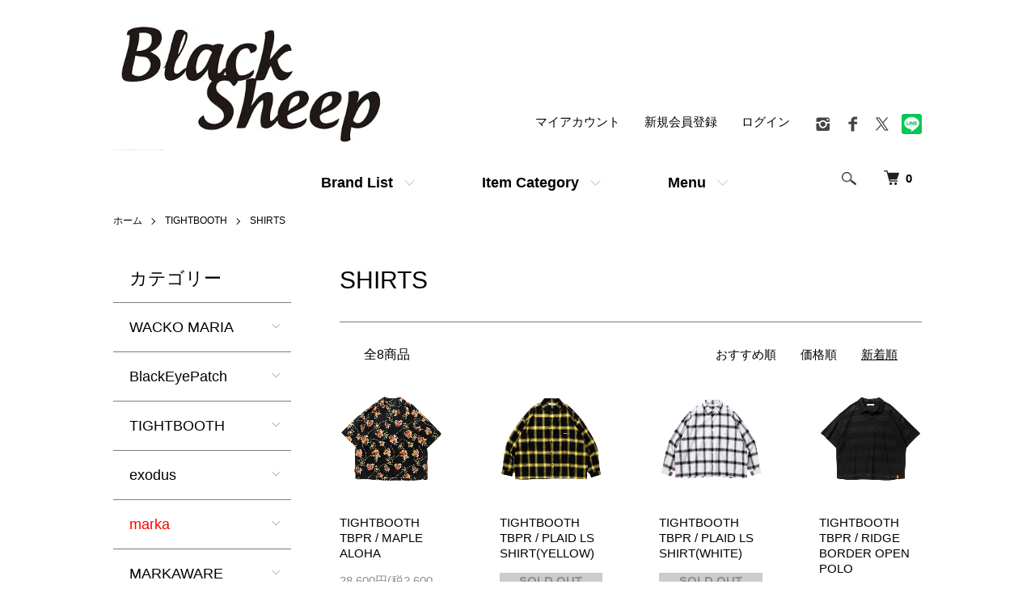

--- FILE ---
content_type: text/html; charset=EUC-JP
request_url: https://www.blacksheep-bs.com/?mode=cate&cbid=2782321&csid=2&sort=n
body_size: 12793
content:
<!DOCTYPE html PUBLIC "-//W3C//DTD XHTML 1.0 Transitional//EN" "http://www.w3.org/TR/xhtml1/DTD/xhtml1-transitional.dtd">
<html xmlns:og="http://ogp.me/ns#" xmlns:fb="http://www.facebook.com/2008/fbml" xmlns:mixi="http://mixi-platform.com/ns#" xmlns="http://www.w3.org/1999/xhtml" xml:lang="ja" lang="ja" dir="ltr">
<head>
<meta http-equiv="content-type" content="text/html; charset=euc-jp" />
<meta http-equiv="X-UA-Compatible" content="IE=edge,chrome=1" />
<meta name="viewport" content="width=device-width,initial-scale=1">
<title>TIGHTBOOTH《タイトブース》SHIRTS | 通信販売 | 正規取扱店 | BlackSheep【ブラックシープ】Official Online Store </title>
<meta name="Keywords" content="TIGHTBOOTH,タイトブース,通信販売,通販,秋田県,秋田市,オンラインショップ,BlackSheep,ブラックシープ" />
<meta name="Description" content="BlackSheep(正規取扱店)によるTIGHTBOOTH《タイトブース》シャツ等の商品の紹介・購入ページです。通常15時までのご注文であれば当日発送も対応いたします" />
<meta name="Author" content="BlackSheep" />
<meta name="Copyright" content="GMO" />
<meta http-equiv="content-style-type" content="text/css" />
<meta http-equiv="content-script-type" content="text/javascript" />
<link rel="stylesheet" href="https://www.blacksheep-bs.com/css/framework/colormekit.css" type="text/css" />
<link rel="stylesheet" href="https://www.blacksheep-bs.com/css/framework/colormekit-responsive.css" type="text/css" />
<link rel="stylesheet" href="https://img06.shop-pro.jp/PA01112/156/css/24/index.css?cmsp_timestamp=20250721131746" type="text/css" />
<link rel="stylesheet" href="https://img06.shop-pro.jp/PA01112/156/css/24/product_list.css?cmsp_timestamp=20250721131746" type="text/css" />

<link rel="alternate" type="application/rss+xml" title="rss" href="https://www.blacksheep-bs.com/?mode=rss" />
<link rel="alternate" media="handheld" type="text/html" href="https://www.blacksheep-bs.com/?mode=cate&cbid=2782321&csid=2&sort=n" />
<link rel="shortcut icon" href="https://img06.shop-pro.jp/PA01112/156/favicon.ico?cmsp_timestamp=20250626191951" />
<script type="text/javascript" src="//ajax.googleapis.com/ajax/libs/jquery/1.7.2/jquery.min.js" ></script>
<meta property="og:title" content="TIGHTBOOTH《タイトブース》SHIRTS | 通信販売 | 正規取扱店 | BlackSheep【ブラックシープ】Official Online Store " />
<meta property="og:description" content="BlackSheep(正規取扱店)によるTIGHTBOOTH《タイトブース》シャツ等の商品の紹介・購入ページです。通常15時までのご注文であれば当日発送も対応いたします" />
<meta property="og:url" content="https://www.blacksheep-bs.com?mode=cate&cbid=2782321&csid=2&sort=n" />
<meta property="og:site_name" content="BlackSheep Official Online Store | 公式通販 WACKO MARIA,TIGHTBOOTH,MARKAWARE等を扱うメンズ公式通販サイト。" />
<meta property="og:image" content="https://img06.shop-pro.jp/PA01112/156/category/2782321_2.png?cmsp_timestamp=20230313162325"/>
<meta name="viewport" content="width=device-width, initial-scale=1, minimum-scale=1, maximum-scale=1, user-scalable=no">

<!-- Google tag (gtag.js) -->
<script async src="https://www.googletagmanager.com/gtag/js?id=G-PGYF4G8MC0"></script>
<script>
  window.dataLayer = window.dataLayer || [];
  function gtag(){dataLayer.push(arguments);}
  gtag('js', new Date());

  gtag('config', 'G-PGYF4G8MC0');
</script>

<meta name="p:domain_verify" content="ff77f388eada8ad1f6471c3d3293ef2f"/>

<meta name="google-site-verification" content="NVLbR-cOOysknq_MH2SGj4WNC7kmodGTxWt09qj8b44" />

<meta name="google-site-verification" content="LjRHSwu5JM5tTxfkvVCk07GIT7t7tHLYYOtE-TuURSg" />
<script>
  var Colorme = {"page":"product_list","shop":{"account_id":"PA01112156","title":"BlackSheep Official Online Store | \u516c\u5f0f\u901a\u8ca9 WACKO MARIA,TIGHTBOOTH,MARKAWARE\u7b49\u3092\u6271\u3046\u30e1\u30f3\u30ba\u516c\u5f0f\u901a\u8ca9\u30b5\u30a4\u30c8\u3002"},"basket":{"total_price":0,"items":[]},"customer":{"id":null}};

  (function() {
    function insertScriptTags() {
      var scriptTagDetails = [{"src":"https:\/\/cax.channel.io\/color-me\/plugins\/f6eb4030-5f0c-4ace-b732-77a2e1acc8a8.js","integrity":null},{"src":"https:\/\/welcome-coupon.colorme.app\/js\/coupon.js?account_id=PA01112156","integrity":null},{"src":"https:\/\/free-shipping-notifier-assets.colorme.app\/shop.js","integrity":null},{"src":"https:\/\/connect.buyee.jp\/f97c1820138b5b6c1b4269cc7e02c014d759a7a4ad60e4112a8769040ccfdfa0\/main.js","integrity":"sha384-q2uNQfMEWv5Anw8E\/j\/W1LGEVmjy3\/Nka6B+QTXpTqLaabOflC6j8\/EliHBtpDcX"}];
      var entry = document.getElementsByTagName('script')[0];

      scriptTagDetails.forEach(function(tagDetail) {
        var script = document.createElement('script');

        script.type = 'text/javascript';
        script.src = tagDetail.src;
        script.async = true;

        if( tagDetail.integrity ) {
          script.integrity = tagDetail.integrity;
          script.setAttribute('crossorigin', 'anonymous');
        }

        entry.parentNode.insertBefore(script, entry);
      })
    }

    window.addEventListener('load', insertScriptTags, false);
  })();
</script>

<script async src="https://www.googletagmanager.com/gtag/js?id=G-PGYF4G8MC0"></script>
<script>
  window.dataLayer = window.dataLayer || [];
  function gtag(){dataLayer.push(arguments);}
  gtag('js', new Date());
  
      gtag('config', 'G-PGYF4G8MC0', (function() {
      var config = {};
      if (Colorme && Colorme.customer && Colorme.customer.id != null) {
        config.user_id = Colorme.customer.id;
      }
      return config;
    })());
  
  </script></head>
<body>
<meta name="colorme-acc-payload" content="?st=1&pt=10028&ut=2782321,2&at=PA01112156&v=20260130050819&re=&cn=6e23f419160b3f99d1f7ed8c154383c1" width="1" height="1" alt="" /><script>!function(){"use strict";Array.prototype.slice.call(document.getElementsByTagName("script")).filter((function(t){return t.src&&t.src.match(new RegExp("dist/acc-track.js$"))})).forEach((function(t){return document.body.removeChild(t)})),function t(c){var r=arguments.length>1&&void 0!==arguments[1]?arguments[1]:0;if(!(r>=c.length)){var e=document.createElement("script");e.onerror=function(){return t(c,r+1)},e.src="https://"+c[r]+"/dist/acc-track.js?rev=3",document.body.appendChild(e)}}(["acclog001.shop-pro.jp","acclog002.shop-pro.jp"])}();</script><script src="https://img.shop-pro.jp/tmpl_js/86/jquery.tile.js"></script>
<script src="https://img.shop-pro.jp/tmpl_js/86/jquery.skOuterClick.js"></script>




<div class="l-header">
  <div class="l-header-main u-container">
    <div class="l-header-main__in">
      <div class="l-header-logo">
        <h1 class="l-header-logo__img">
          <a href="./"><img src="https://img06.shop-pro.jp/PA01112/156/PA01112156.jpg?cmsp_timestamp=20250626191951" alt="BlackSheep Official Online Store | 公式通販 WACKO MARIA,TIGHTBOOTH,MARKAWARE等を扱うメンズ公式通販サイト。" /></a>
        </h1>
                  <p class="l-header-logo__txt">
            BlackSheep Official Online Store | 公式通販 WACKO MARIA,TIGHTBOOTH,MARKAWARE等を扱うメンズ公式通販サイト。
          </p>
              </div>
      <div class="l-header-search">
        <button class="l-header-search__btn js-mega-menu-btn js-search-btn">
          <img src="https://img.shop-pro.jp/tmpl_img/86/icon-search.png" alt="検索" />
        </button>
        <div class="l-header-search__contents js-mega-menu-contents">
          <div class="l-header-search__box">
            <form action="https://www.blacksheep-bs.com/" method="GET" class="l-header-search__form">
              <input type="hidden" name="mode" value="srh" /><input type="hidden" name="sort" value="n" />
              <div class="l-header-search__input">
                <input type="text" name="keyword" placeholder="商品検索" />
              </div>
              <button class="l-header-search__submit" type="submit">
                <img src="https://img.shop-pro.jp/tmpl_img/86/icon-search.png" alt="送信" />
              </button>
            </form>
            <button class="l-header-search__close js-search-close" type="submit" aria-label="閉じる">
              <span></span>
              <span></span>
            </button>
          </div>
        </div>
        <div class="l-header-cart">
          <a href="https://www.blacksheep-bs.com/cart/proxy/basket?shop_id=PA01112156&shop_domain=blacksheep-bs.com">
            <img src="https://img.shop-pro.jp/tmpl_img/86/icon-cart.png" alt="カートを見る" />
            <span class="p-global-header__cart-count">
              0
            </span>
          </a>
        </div>
      </div>
      <button class="l-menu-btn js-navi-open" aria-label="メニュー">
        <span></span>
        <span></span>
      </button>
    </div>
    <div class="l-main-navi">
      <div class="l-main-navi__in">
        <ul class="l-main-navi-list">
         
					
					                    <li class="l-main-navi-list__item">
            <div class="l-main-navi-list__ttl">
             Brand List
            </div>
            <button class="l-main-navi-list__link js-mega-menu-btn">
            Brand List
            </button>
            <div class="l-mega-menu js-mega-menu-contents">
              <ul class="l-mega-menu-list">
                                <li class="l-mega-menu-list__item">
                  <a class="l-mega-menu-list__link" href="https://www.blacksheep-bs.com/?mode=cate&cbid=873796&csid=0&sort=n">
                    WACKO MARIA
                  </a>
                </li>
                                                    <li class="l-mega-menu-list__item">
                  <a class="l-mega-menu-list__link" href="https://www.blacksheep-bs.com/?mode=cate&cbid=2852239&csid=0&sort=n">
                    BlackEyePatch
                  </a>
                </li>
                                                    <li class="l-mega-menu-list__item">
                  <a class="l-mega-menu-list__link" href="https://www.blacksheep-bs.com/?mode=cate&cbid=2782321&csid=0&sort=n">
                    TIGHTBOOTH
                  </a>
                </li>
                                                    <li class="l-mega-menu-list__item">
                  <a class="l-mega-menu-list__link" href="https://www.blacksheep-bs.com/?mode=cate&cbid=2905149&csid=0&sort=n">
                    exodus
                  </a>
                </li>
                                                    <li class="l-mega-menu-list__item">
                  <a class="l-mega-menu-list__link" href="https://www.blacksheep-bs.com/?mode=cate&cbid=1021988&csid=0&sort=n">
                    <font color="red">marka</font>
                  </a>
                </li>
                                                    <li class="l-mega-menu-list__item">
                  <a class="l-mega-menu-list__link" href="https://www.blacksheep-bs.com/?mode=cate&cbid=1158618&csid=0&sort=n">
                    MARKAWARE
                  </a>
                </li>
                                                    <li class="l-mega-menu-list__item">
                  <a class="l-mega-menu-list__link" href="https://www.blacksheep-bs.com/?mode=cate&cbid=2164469&csid=0&sort=n">
                    <font color="red">White Mountaineering</font>
                  </a>
                </li>
                                                    <li class="l-mega-menu-list__item">
                  <a class="l-mega-menu-list__link" href="https://www.blacksheep-bs.com/?mode=cate&cbid=1520464&csid=0&sort=n">
                    <font color="red">LAD MUSICIAN</font>
                  </a>
                </li>
                                                    <li class="l-mega-menu-list__item">
                  <a class="l-mega-menu-list__link" href="https://www.blacksheep-bs.com/?mode=cate&cbid=1741118&csid=0&sort=n">
                    <font color="red">UNIVERSAL PRODUCTS</font>
                  </a>
                </li>
                                                    <li class="l-mega-menu-list__item">
                  <a class="l-mega-menu-list__link" href="https://www.blacksheep-bs.com/?mode=cate&cbid=2844743&csid=0&sort=n">
                    <font color="red">EVCON</font>
                  </a>
                </li>
                                                    <li class="l-mega-menu-list__item">
                  <a class="l-mega-menu-list__link" href="https://www.blacksheep-bs.com/?mode=cate&cbid=2883312&csid=0&sort=n">
                    <font color="red">ES.1</font>
                  </a>
                </li>
                                                    <li class="l-mega-menu-list__item">
                  <a class="l-mega-menu-list__link" href="https://www.blacksheep-bs.com/?mode=cate&cbid=2855472&csid=0&sort=n">
                    FAT
                  </a>
                </li>
                                                    <li class="l-mega-menu-list__item">
                  <a class="l-mega-menu-list__link" href="https://www.blacksheep-bs.com/?mode=cate&cbid=839189&csid=0&sort=n">
                    <font color="red">CALEE</font>
                  </a>
                </li>
                                                    <li class="l-mega-menu-list__item">
                  <a class="l-mega-menu-list__link" href="https://www.blacksheep-bs.com/?mode=cate&cbid=918254&csid=0&sort=n">
                    <font color="red">ROTTWEILER</font>
                  </a>
                </li>
                                                    <li class="l-mega-menu-list__item">
                  <a class="l-mega-menu-list__link" href="https://www.blacksheep-bs.com/?mode=cate&cbid=2783835&csid=0&sort=n">
                    <font color="red">FIRSTRUST</font>
                  </a>
                </li>
                                                    <li class="l-mega-menu-list__item">
                  <a class="l-mega-menu-list__link" href="https://www.blacksheep-bs.com/?mode=cate&cbid=2745906&csid=0&sort=n">
                    <font color="red">Carhartt WIP</font>
                  </a>
                </li>
                                                    <li class="l-mega-menu-list__item">
                  <a class="l-mega-menu-list__link" href="https://www.blacksheep-bs.com/?mode=cate&cbid=2880059&csid=0&sort=n">
                    <font color="red">APPLEBUM</font>
                  </a>
                </li>
                                                    <li class="l-mega-menu-list__item">
                  <a class="l-mega-menu-list__link" href="https://www.blacksheep-bs.com/?mode=cate&cbid=839183&csid=0&sort=n">
                    <font color="red">DELUXE</font>
                  </a>
                </li>
                                                    <li class="l-mega-menu-list__item">
                  <a class="l-mega-menu-list__link" href="https://www.blacksheep-bs.com/?mode=cate&cbid=2004001&csid=0&sort=n">
                    <font color="red">1PIU1UGUALE3 RELAX</font>
                  </a>
                </li>
                                                    <li class="l-mega-menu-list__item">
                  <a class="l-mega-menu-list__link" href="https://www.blacksheep-bs.com/?mode=cate&cbid=1687381&csid=0&sort=n">
                    <font color="red">BUENAVISTA</font>
                  </a>
                </li>
                                                    <li class="l-mega-menu-list__item">
                  <a class="l-mega-menu-list__link" href="https://www.blacksheep-bs.com/?mode=cate&cbid=2827270&csid=0&sort=n">
                    NANGA
                  </a>
                </li>
                                                    <li class="l-mega-menu-list__item">
                  <a class="l-mega-menu-list__link" href="https://www.blacksheep-bs.com/?mode=cate&cbid=2936289&csid=0&sort=n">
                    NANGA × FRAGMENT
                  </a>
                </li>
                                                    <li class="l-mega-menu-list__item">
                  <a class="l-mega-menu-list__link" href="https://www.blacksheep-bs.com/?mode=cate&cbid=1704526&csid=0&sort=n">
                    STUSSY
                  </a>
                </li>
                                                    <li class="l-mega-menu-list__item">
                  <a class="l-mega-menu-list__link" href="https://www.blacksheep-bs.com/?mode=cate&cbid=2848546&csid=0&sort=n">
                    <font color="red">CITY COUNTRY CITY</font>
                  </a>
                </li>
                                                    <li class="l-mega-menu-list__item">
                  <a class="l-mega-menu-list__link" href="https://www.blacksheep-bs.com/?mode=cate&cbid=2782330&csid=0&sort=n">
                    <font color="red">Liberaiders</font>
                  </a>
                </li>
                                                    <li class="l-mega-menu-list__item">
                  <a class="l-mega-menu-list__link" href="https://www.blacksheep-bs.com/?mode=cate&cbid=918255&csid=0&sort=n">
                    <font color="red">LOST CONTROL</font>
                  </a>
                </li>
                                                    <li class="l-mega-menu-list__item">
                  <a class="l-mega-menu-list__link" href="https://www.blacksheep-bs.com/?mode=cate&cbid=1298242&csid=0&sort=n">
                    <font color="red">NUMBER(N)INE</font>
                  </a>
                </li>
                                                    <li class="l-mega-menu-list__item">
                  <a class="l-mega-menu-list__link" href="https://www.blacksheep-bs.com/?mode=cate&cbid=838948&csid=0&sort=n">
                    <font color="red">BEDWIN ＆ HEATBREAKERS</font>
                  </a>
                </li>
                                                    <li class="l-mega-menu-list__item">
                  <a class="l-mega-menu-list__link" href="https://www.blacksheep-bs.com/?mode=cate&cbid=1060181&csid=0&sort=n">
                    GARNI
                  </a>
                </li>
                                                    <li class="l-mega-menu-list__item">
                  <a class="l-mega-menu-list__link" href="https://www.blacksheep-bs.com/?mode=cate&cbid=2862809&csid=0&sort=n">
                    NOCHINO OPTICAL
                  </a>
                </li>
                                                    <li class="l-mega-menu-list__item">
                  <a class="l-mega-menu-list__link" href="https://www.blacksheep-bs.com/?mode=cate&cbid=2446595&csid=0&sort=n">
                    CONVERSE SKATE
                  </a>
                </li>
                                                    <li class="l-mega-menu-list__item">
                  <a class="l-mega-menu-list__link" href="https://www.blacksheep-bs.com/?mode=cate&cbid=1985484&csid=0&sort=n">
                    Danner
                  </a>
                </li>
                                                    <li class="l-mega-menu-list__item">
                  <a class="l-mega-menu-list__link" href="https://www.blacksheep-bs.com/?mode=cate&cbid=2315556&csid=0&sort=n">
                    VANS
                  </a>
                </li>
                                                    <li class="l-mega-menu-list__item">
                  <a class="l-mega-menu-list__link" href="https://www.blacksheep-bs.com/?mode=cate&cbid=2878766&csid=0&sort=n">
                    SOUCONY
                  </a>
                </li>
                                                    <li class="l-mega-menu-list__item">
                  <a class="l-mega-menu-list__link" href="https://www.blacksheep-bs.com/?mode=cate&cbid=2957430&csid=0&sort=n">
                    ISLAND SLIPPER
                  </a>
                </li>
                                                    <li class="l-mega-menu-list__item">
                  <a class="l-mega-menu-list__link" href="https://www.blacksheep-bs.com/?mode=cate&cbid=2003407&csid=0&sort=n">
                    NIKE
                  </a>
                </li>
                                                    <li class="l-mega-menu-list__item">
                  <a class="l-mega-menu-list__link" href="https://www.blacksheep-bs.com/?mode=cate&cbid=2711518&csid=0&sort=n">
                    SCENTAHOLIC
                  </a>
                </li>
                                                    <li class="l-mega-menu-list__item">
                  <a class="l-mega-menu-list__link" href="https://www.blacksheep-bs.com/?mode=cate&cbid=1430694&csid=0&sort=n">
                    BlackSheep Original
                  </a>
                </li>
                                                    <li class="l-mega-menu-list__item">
                  <a class="l-mega-menu-list__link" href="https://www.blacksheep-bs.com/?mode=cate&cbid=2802065&csid=0&sort=n">
                    WACKOMARIA ARCHIVE
                  </a>
                </li>
                                                    <li class="l-mega-menu-list__item">
                  <a class="l-mega-menu-list__link" href="https://www.blacksheep-bs.com/?mode=cate&cbid=2753827&csid=0&sort=n">
                    <font color="red">OUTLET ITEM</font>
                  </a>
                </li>
                              </ul>
            </div>
          </li>
                    					
					
                              <li class="l-main-navi-list__item">
            <div class="l-main-navi-list__ttl">
              Item Category
            </div>
            <button class="l-main-navi-list__link js-mega-menu-btn">
              Item Category
            </button>
            <div class="l-mega-menu js-mega-menu-contents">
              <ul class="l-mega-menu-list">
                                <li class="l-mega-menu-list__item">
                  <a class="l-mega-menu-list__link" href="https://www.blacksheep-bs.com/?mode=grp&gid=465679&sort=n">
                    【COAT＆JACKET】
                  </a>
                </li>
                                                    <li class="l-mega-menu-list__item">
                  <a class="l-mega-menu-list__link" href="https://www.blacksheep-bs.com/?mode=grp&gid=465678&sort=n">
                    【KNIT＆CARDIGAN】
                  </a>
                </li>
                                                    <li class="l-mega-menu-list__item">
                  <a class="l-mega-menu-list__link" href="https://www.blacksheep-bs.com/?mode=grp&gid=1724808&sort=n">
                    【SWEAT＆HOODIE】
                  </a>
                </li>
                                                    <li class="l-mega-menu-list__item">
                  <a class="l-mega-menu-list__link" href="https://www.blacksheep-bs.com/?mode=grp&gid=465677&sort=n">
                    【SHIRT】
                  </a>
                </li>
                                                    <li class="l-mega-menu-list__item">
                  <a class="l-mega-menu-list__link" href="https://www.blacksheep-bs.com/?mode=grp&gid=465672&sort=n">
                    【T-SHIRT＆CUTSEW】
                  </a>
                </li>
                                                    <li class="l-mega-menu-list__item">
                  <a class="l-mega-menu-list__link" href="https://www.blacksheep-bs.com/?mode=grp&gid=465680&sort=n">
                    【PANTS】
                  </a>
                </li>
                                                    <li class="l-mega-menu-list__item">
                  <a class="l-mega-menu-list__link" href="https://www.blacksheep-bs.com/?mode=grp&gid=465681&sort=n">
                    【HAT&CAP】
                  </a>
                </li>
                                                    <li class="l-mega-menu-list__item">
                  <a class="l-mega-menu-list__link" href="https://www.blacksheep-bs.com/?mode=grp&gid=465682&sort=n">
                    【ACCESSORIES＆BAG】
                  </a>
                </li>
                                                    <li class="l-mega-menu-list__item">
                  <a class="l-mega-menu-list__link" href="https://www.blacksheep-bs.com/?mode=grp&gid=465683&sort=n">
                    【SHOES】
                  </a>
                </li>
                              </ul>
            </div>
          </li>
                    					
						
					
                    <li class="l-main-navi-list__item">
            <div class="l-main-navi-list__ttl">
              Menu
            </div>
            <button class="l-main-navi-list__link js-mega-menu-btn">
              Menu
            </button>
            <div class="l-mega-menu js-mega-menu-contents">
              <ul class="l-mega-menu-list">
                                <li class="l-mega-menu-list__item">
                  <a class="l-mega-menu-list__link" href="https://www.blacksheep-bs.com/?mode=f1">
                    ▼店舗情報
                  </a>
                </li>
                                <li class="l-mega-menu-list__item">
                  <a class="l-mega-menu-list__link" href="https://www.blacksheep-bs.com/?mode=f3">
                    ▼配送・送料について
                  </a>
                </li>
                                <li class="l-mega-menu-list__item">
                  <a class="l-mega-menu-list__link" href="https://www.blacksheep-bs.com/?mode=f4">
                    ▼返品交換について
                  </a>
                </li>
                                <li class="l-mega-menu-list__item">
                  <a class="l-mega-menu-list__link" href="https://www.blacksheep-bs.com/?mode=f5">
                    ▼決済方法について
                  </a>
                </li>
                                <li class="l-mega-menu-list__item">
                  <a class="l-mega-menu-list__link" href="https://www.blacksheep-bs.com/?mode=f6">
                    ▼サイズ表記について
                  </a>
                </li>
                                <li class="l-mega-menu-list__item">
                  <a class="l-mega-menu-list__link" href="https://www.blacksheep-bs.com/?mode=f8">
                    ▼求人情報
                  </a>
                </li>
                	
							</ul>
							
					

	
							
            </div>
          </li>
                  </ul>
        <div class="l-help-navi-box">
          <ul class="l-help-navi-list">
            <li class="l-help-navi-list__item">
              <a class="l-help-navi-list__link" href="https://www.blacksheep-bs.com/?mode=myaccount">マイアカウント</a>
            </li>
                                                            <li class="l-help-navi-list__item">
                    <a class="l-help-navi-list__link" href="https://www.blacksheep-bs.com/customer/signup/new">新規会員登録</a>
                  </li>
                                <li class="l-help-navi-list__item">
                  <a class="l-help-navi-list__link" href="https://www.blacksheep-bs.com/?mode=login&shop_back_url=https%3A%2F%2Fwww.blacksheep-bs.com%2F">ログイン</a>
                </li>
                                    </ul>
          <ul class="l-sns-navi-list u-opa">
                        <li class="l-sns-navi-list__item">
              <a href="https://instagram.com/blacksheep0821" target="_blank">
                <i class="icon-lg-b icon-instagram" aria-label="instagram"></i>
              </a>
            </li>
                                    <li class="l-sns-navi-list__item">
              <a href="https://facebook.com/blacksheep0821" target="_blank">
                <i class="icon-lg-b icon-facebook" aria-label="Facebook"></i>
              </a>
            </li>
                                    <li class="l-sns-navi-list__item">
              <a href="https://twitter.com/blacksheep0821" target="_blank">
                <i class="icon-lg-b icon-twitter" aria-label="Twitter"></i>
              </a>
            </li>
                        <a href="https://lin.ee/3J30EIhDc"><img src="https://img06.shop-pro.jp/PA01112/156/etc/line%A5%A2%A5%A4%A5%B3%A5%F3.png?cmsp_timestamp=20210805144832" alt="友だち追加" height="25" width="25"></a>
              </a>
            </li> 
          </ul>
        </div>
      </div>
    </div>
    <div class="l-main-navi-overlay js-navi-close"></div>
  </div>
</div>



<div class="l-main product_list">
  <div class="l-main product_list">
  
  <div class="c-breadcrumbs u-container">
    <ul class="c-breadcrumbs-list">
      <li class="c-breadcrumbs-list__item">
        <a href="./">
          ホーム
        </a>
      </li>
                  <li class="c-breadcrumbs-list__item">
        <a href="?mode=cate&cbid=2782321&csid=0&sort=n">
          TIGHTBOOTH
        </a>
      </li>
                  <li class="c-breadcrumbs-list__item">
        <a href="?mode=cate&cbid=2782321&csid=2&sort=n">
          SHIRTS
        </a>
      </li>
                </ul>
  </div>
  
  <div class="l-contents-wrap u-container">
    
    <div class="l-contents-main">
      <h2 class="p-category__ttl">
                  SHIRTS
              </h2>
      
            
      
            
      
            
      
            
      
            
              <div class="p-item-list-head">
          <div class="p-item-list-num">
            全8商品
          </div>
          
          <ul class="p-item-sort-list">
            <li class="p-item-sort-list__item">
                          <a href="?mode=cate&cbid=2782321&csid=2">おすすめ順</a>
                          </li>
            <li class="p-item-sort-list__item">
                          <a href="?mode=cate&cbid=2782321&csid=2&sort=p">価格順</a>
                          </li>
            <li class="p-item-sort-list__item">
                          <span>新着順</span>
                        </li>
          </ul>
          
        </div>
        
        <ul class="c-item-list">
                    <li class="c-item-list__item">
            <div class="c-item-list__img u-img-scale">
              <a href="?pid=187680820">
                                <img src="https://img06.shop-pro.jp/PA01112/156/product/187680820_th.jpg?cmsp_timestamp=20250725120527" alt="TIGHTBOOTH&lt;BR&gt;TBPR / MAPLE ALOHA" />
                              </a>
            </div>
            <div class="c-item-list__txt">
              <div class="c-item-list__ttl">
                <a href="?pid=187680820">
                  TIGHTBOOTH<BR>TBPR / MAPLE ALOHA
                </a>
              </div>
                            <div class="c-item-list__price">
                                28,600円(税2,600円)
                                              </div>
                                                                                  </div>
          </li>
                    <li class="c-item-list__item">
            <div class="c-item-list__img u-img-scale">
              <a href="?pid=188596984">
                                <img src="https://img06.shop-pro.jp/PA01112/156/product/188596984_th.jpg?cmsp_timestamp=20250926140443" alt="TIGHTBOOTH&lt;BR&gt;TBPR / PLAID LS SHIRT(YELLOW)" />
                              </a>
            </div>
            <div class="c-item-list__txt">
              <div class="c-item-list__ttl">
                <a href="?pid=188596984">
                  TIGHTBOOTH<BR>TBPR / PLAID LS SHIRT(YELLOW)
                </a>
              </div>
                                          <div class="c-item-list__price is-soldout">
                 <font size="1"><h2 style="background-color:#cccccc"><center>SOLD OUT</center></h2></font>
              </div>
                                                      </div>
          </li>
                    <li class="c-item-list__item">
            <div class="c-item-list__img u-img-scale">
              <a href="?pid=188596982">
                                <img src="https://img06.shop-pro.jp/PA01112/156/product/188596982_th.jpg?cmsp_timestamp=20250926140349" alt="TIGHTBOOTH&lt;BR&gt;TBPR / PLAID LS SHIRT(WHITE)" />
                              </a>
            </div>
            <div class="c-item-list__txt">
              <div class="c-item-list__ttl">
                <a href="?pid=188596982">
                  TIGHTBOOTH<BR>TBPR / PLAID LS SHIRT(WHITE)
                </a>
              </div>
                                          <div class="c-item-list__price is-soldout">
                 <font size="1"><h2 style="background-color:#cccccc"><center>SOLD OUT</center></h2></font>
              </div>
                                                      </div>
          </li>
                    <li class="c-item-list__item">
            <div class="c-item-list__img u-img-scale">
              <a href="?pid=186563664">
                                <img src="https://img06.shop-pro.jp/PA01112/156/product/186563664_th.jpg?cmsp_timestamp=20250516114541" alt="TIGHTBOOTH&lt;BR&gt;TBPR / RIDGE BORDER OPEN POLO" />
                              </a>
            </div>
            <div class="c-item-list__txt">
              <div class="c-item-list__ttl">
                <a href="?pid=186563664">
                  TIGHTBOOTH<BR>TBPR / RIDGE BORDER OPEN POLO
                </a>
              </div>
                                          <div class="c-item-list__price is-soldout">
                 <font size="1"><h2 style="background-color:#cccccc"><center>SOLD OUT</center></h2></font>
              </div>
                                                      </div>
          </li>
                    <li class="c-item-list__item">
            <div class="c-item-list__img u-img-scale">
              <a href="?pid=186223212">
                                <img src="https://img06.shop-pro.jp/PA01112/156/product/186223212_th.jpg?cmsp_timestamp=20250425105325" alt="TIGHTBOOTH&lt;BR&gt;TBPR / POPPY ALOHA(TEAL)" />
                              </a>
            </div>
            <div class="c-item-list__txt">
              <div class="c-item-list__ttl">
                <a href="?pid=186223212">
                  TIGHTBOOTH<BR>TBPR / POPPY ALOHA(TEAL)
                </a>
              </div>
                                          <div class="c-item-list__price is-soldout">
                 <font size="1"><h2 style="background-color:#cccccc"><center>SOLD OUT</center></h2></font>
              </div>
                                                      </div>
          </li>
                    <li class="c-item-list__item">
            <div class="c-item-list__img u-img-scale">
              <a href="?pid=186223019">
                                <img src="https://img06.shop-pro.jp/PA01112/156/product/186223019_th.jpg?cmsp_timestamp=20250425105300" alt="TIGHTBOOTH&lt;BR&gt;TBPR / POPPY ALOHA(BEIGE)" />
                              </a>
            </div>
            <div class="c-item-list__txt">
              <div class="c-item-list__ttl">
                <a href="?pid=186223019">
                  TIGHTBOOTH<BR>TBPR / POPPY ALOHA(BEIGE)
                </a>
              </div>
                                          <div class="c-item-list__price is-soldout">
                 <font size="1"><h2 style="background-color:#cccccc"><center>SOLD OUT</center></h2></font>
              </div>
                                                      </div>
          </li>
                    <li class="c-item-list__item">
            <div class="c-item-list__img u-img-scale">
              <a href="?pid=182340426">
                                <img src="https://img06.shop-pro.jp/PA01112/156/product/182340426_th.jpg?cmsp_timestamp=20240830143214" alt="TIGHTBOOTH&lt;BR&gt;TBPR /OMBRE L/S SHIRT(GREEN)" />
                              </a>
            </div>
            <div class="c-item-list__txt">
              <div class="c-item-list__ttl">
                <a href="?pid=182340426">
                  TIGHTBOOTH<BR>TBPR /OMBRE L/S SHIRT(GREEN)
                </a>
              </div>
                                          <div class="c-item-list__price is-soldout">
                 <font size="1"><h2 style="background-color:#cccccc"><center>SOLD OUT</center></h2></font>
              </div>
                                                      </div>
          </li>
                    <li class="c-item-list__item">
            <div class="c-item-list__img u-img-scale">
              <a href="?pid=182340415">
                                <img src="https://img06.shop-pro.jp/PA01112/156/product/182340415_th.jpg?cmsp_timestamp=20240830143052" alt="TIGHTBOOTH&lt;BR&gt;TBPR /OMBRE L/S SHIRT(ORANGE)" />
                              </a>
            </div>
            <div class="c-item-list__txt">
              <div class="c-item-list__ttl">
                <a href="?pid=182340415">
                  TIGHTBOOTH<BR>TBPR /OMBRE L/S SHIRT(ORANGE)
                </a>
              </div>
                                          <div class="c-item-list__price is-soldout">
                 <font size="1"><h2 style="background-color:#cccccc"><center>SOLD OUT</center></h2></font>
              </div>
                                                      </div>
          </li>
                  </ul>
        
        
                
            
            
      
            
      
            
    </div>
    
    <div class="l-contents-side">
      
                  <div class="l-side-navi">
        <h3 class="l-side-navi__ttl">
          カテゴリー
        </h3>
        <ul class="l-side-navi-list">
                    <li class="l-side-navi-list__item">
                          <button class="l-side-navi-list__link js-toggle-btn">
                WACKO MARIA
              </button>
                                                <ul class="l-side-navi-sub-list js-toggle-contents">
              <li class="l-side-navi-sub-list__item">
                <a href="https://www.blacksheep-bs.com/?mode=cate&cbid=873796&csid=0&sort=n" class="l-side-navi-sub-list__link">
                  全てのWACKO MARIA
                </a>
              </li>
                            <li class="l-side-navi-sub-list__item">
                <a href="https://www.blacksheep-bs.com/?mode=cate&cbid=873796&csid=6&sort=n" class="l-side-navi-sub-list__link">
                  JACKET
                </a>
              </li>
                                                  <li class="l-side-navi-sub-list__item">
                <a href="https://www.blacksheep-bs.com/?mode=cate&cbid=873796&csid=3&sort=n" class="l-side-navi-sub-list__link">
                  SHIRTS
                </a>
              </li>
                                                  <li class="l-side-navi-sub-list__item">
                <a href="https://www.blacksheep-bs.com/?mode=cate&cbid=873796&csid=4&sort=n" class="l-side-navi-sub-list__link">
                  SWEAT
                </a>
              </li>
                                                  <li class="l-side-navi-sub-list__item">
                <a href="https://www.blacksheep-bs.com/?mode=cate&cbid=873796&csid=5&sort=n" class="l-side-navi-sub-list__link">
                  KNIT
                </a>
              </li>
                                                  <li class="l-side-navi-sub-list__item">
                <a href="https://www.blacksheep-bs.com/?mode=cate&cbid=873796&csid=1&sort=n" class="l-side-navi-sub-list__link">
                  T-SHIRTS
                </a>
              </li>
                                                  <li class="l-side-navi-sub-list__item">
                <a href="https://www.blacksheep-bs.com/?mode=cate&cbid=873796&csid=7&sort=n" class="l-side-navi-sub-list__link">
                  PANTS
                </a>
              </li>
                                                  <li class="l-side-navi-sub-list__item">
                <a href="https://www.blacksheep-bs.com/?mode=cate&cbid=873796&csid=12&sort=n" class="l-side-navi-sub-list__link">
                  CAP
                </a>
              </li>
                                                  <li class="l-side-navi-sub-list__item">
                <a href="https://www.blacksheep-bs.com/?mode=cate&cbid=873796&csid=8&sort=n" class="l-side-navi-sub-list__link">
                  ACCESSORIES
                </a>
              </li>
                        </ul>
                                  </li>
                    <li class="l-side-navi-list__item">
                          <button class="l-side-navi-list__link js-toggle-btn">
                BlackEyePatch
              </button>
                                                <ul class="l-side-navi-sub-list js-toggle-contents">
              <li class="l-side-navi-sub-list__item">
                <a href="https://www.blacksheep-bs.com/?mode=cate&cbid=2852239&csid=0&sort=n" class="l-side-navi-sub-list__link">
                  全てのBlackEyePatch
                </a>
              </li>
                            <li class="l-side-navi-sub-list__item">
                <a href="https://www.blacksheep-bs.com/?mode=cate&cbid=2852239&csid=1&sort=n" class="l-side-navi-sub-list__link">
                  JACKET
                </a>
              </li>
                                                  <li class="l-side-navi-sub-list__item">
                <a href="https://www.blacksheep-bs.com/?mode=cate&cbid=2852239&csid=2&sort=n" class="l-side-navi-sub-list__link">
                  SHIRTS
                </a>
              </li>
                                                  <li class="l-side-navi-sub-list__item">
                <a href="https://www.blacksheep-bs.com/?mode=cate&cbid=2852239&csid=3&sort=n" class="l-side-navi-sub-list__link">
                  SWEAT
                </a>
              </li>
                                                  <li class="l-side-navi-sub-list__item">
                <a href="https://www.blacksheep-bs.com/?mode=cate&cbid=2852239&csid=4&sort=n" class="l-side-navi-sub-list__link">
                  KNIT
                </a>
              </li>
                                                  <li class="l-side-navi-sub-list__item">
                <a href="https://www.blacksheep-bs.com/?mode=cate&cbid=2852239&csid=5&sort=n" class="l-side-navi-sub-list__link">
                  T-SHIRTS
                </a>
              </li>
                                                  <li class="l-side-navi-sub-list__item">
                <a href="https://www.blacksheep-bs.com/?mode=cate&cbid=2852239&csid=6&sort=n" class="l-side-navi-sub-list__link">
                  PANTS
                </a>
              </li>
                                                  <li class="l-side-navi-sub-list__item">
                <a href="https://www.blacksheep-bs.com/?mode=cate&cbid=2852239&csid=8&sort=n" class="l-side-navi-sub-list__link">
                  CAP
                </a>
              </li>
                                                  <li class="l-side-navi-sub-list__item">
                <a href="https://www.blacksheep-bs.com/?mode=cate&cbid=2852239&csid=7&sort=n" class="l-side-navi-sub-list__link">
                  ACCESSORY
                </a>
              </li>
                        </ul>
                                  </li>
                    <li class="l-side-navi-list__item">
                          <button class="l-side-navi-list__link js-toggle-btn">
                TIGHTBOOTH
              </button>
                                                <ul class="l-side-navi-sub-list js-toggle-contents">
              <li class="l-side-navi-sub-list__item">
                <a href="https://www.blacksheep-bs.com/?mode=cate&cbid=2782321&csid=0&sort=n" class="l-side-navi-sub-list__link">
                  全てのTIGHTBOOTH
                </a>
              </li>
                            <li class="l-side-navi-sub-list__item">
                <a href="https://www.blacksheep-bs.com/?mode=cate&cbid=2782321&csid=1&sort=n" class="l-side-navi-sub-list__link">
                  JACKET
                </a>
              </li>
                                                  <li class="l-side-navi-sub-list__item">
                <a href="https://www.blacksheep-bs.com/?mode=cate&cbid=2782321&csid=2&sort=n" class="l-side-navi-sub-list__link">
                  SHIRTS
                </a>
              </li>
                                                  <li class="l-side-navi-sub-list__item">
                <a href="https://www.blacksheep-bs.com/?mode=cate&cbid=2782321&csid=3&sort=n" class="l-side-navi-sub-list__link">
                  SWEAT
                </a>
              </li>
                                                  <li class="l-side-navi-sub-list__item">
                <a href="https://www.blacksheep-bs.com/?mode=cate&cbid=2782321&csid=4&sort=n" class="l-side-navi-sub-list__link">
                  KNIT
                </a>
              </li>
                                                  <li class="l-side-navi-sub-list__item">
                <a href="https://www.blacksheep-bs.com/?mode=cate&cbid=2782321&csid=5&sort=n" class="l-side-navi-sub-list__link">
                  T-SHIRT
                </a>
              </li>
                                                  <li class="l-side-navi-sub-list__item">
                <a href="https://www.blacksheep-bs.com/?mode=cate&cbid=2782321&csid=6&sort=n" class="l-side-navi-sub-list__link">
                  PANTS
                </a>
              </li>
                                                  <li class="l-side-navi-sub-list__item">
                <a href="https://www.blacksheep-bs.com/?mode=cate&cbid=2782321&csid=8&sort=n" class="l-side-navi-sub-list__link">
                  CAP
                </a>
              </li>
                                                  <li class="l-side-navi-sub-list__item">
                <a href="https://www.blacksheep-bs.com/?mode=cate&cbid=2782321&csid=7&sort=n" class="l-side-navi-sub-list__link">
                  ACCESSORIES
                </a>
              </li>
                        </ul>
                                  </li>
                    <li class="l-side-navi-list__item">
                          <button class="l-side-navi-list__link js-toggle-btn">
                exodus
              </button>
                                                <ul class="l-side-navi-sub-list js-toggle-contents">
              <li class="l-side-navi-sub-list__item">
                <a href="https://www.blacksheep-bs.com/?mode=cate&cbid=2905149&csid=0&sort=n" class="l-side-navi-sub-list__link">
                  全てのexodus
                </a>
              </li>
                            <li class="l-side-navi-sub-list__item">
                <a href="https://www.blacksheep-bs.com/?mode=cate&cbid=2905149&csid=1&sort=n" class="l-side-navi-sub-list__link">
                  JACKET
                </a>
              </li>
                                                  <li class="l-side-navi-sub-list__item">
                <a href="https://www.blacksheep-bs.com/?mode=cate&cbid=2905149&csid=2&sort=n" class="l-side-navi-sub-list__link">
                  SHIRT
                </a>
              </li>
                                                  <li class="l-side-navi-sub-list__item">
                <a href="https://www.blacksheep-bs.com/?mode=cate&cbid=2905149&csid=3&sort=n" class="l-side-navi-sub-list__link">
                  SWEAT
                </a>
              </li>
                                                  <li class="l-side-navi-sub-list__item">
                <a href="https://www.blacksheep-bs.com/?mode=cate&cbid=2905149&csid=4&sort=n" class="l-side-navi-sub-list__link">
                  KNIT
                </a>
              </li>
                                                  <li class="l-side-navi-sub-list__item">
                <a href="https://www.blacksheep-bs.com/?mode=cate&cbid=2905149&csid=5&sort=n" class="l-side-navi-sub-list__link">
                  T-SHIRT
                </a>
              </li>
                                                  <li class="l-side-navi-sub-list__item">
                <a href="https://www.blacksheep-bs.com/?mode=cate&cbid=2905149&csid=6&sort=n" class="l-side-navi-sub-list__link">
                  PANTS
                </a>
              </li>
                                                  <li class="l-side-navi-sub-list__item">
                <a href="https://www.blacksheep-bs.com/?mode=cate&cbid=2905149&csid=7&sort=n" class="l-side-navi-sub-list__link">
                  CAP
                </a>
              </li>
                                                  <li class="l-side-navi-sub-list__item">
                <a href="https://www.blacksheep-bs.com/?mode=cate&cbid=2905149&csid=8&sort=n" class="l-side-navi-sub-list__link">
                  ACCESSORY
                </a>
              </li>
                        </ul>
                                  </li>
                    <li class="l-side-navi-list__item">
                          <button class="l-side-navi-list__link js-toggle-btn">
                <font color="red">marka</font>
              </button>
                                                <ul class="l-side-navi-sub-list js-toggle-contents">
              <li class="l-side-navi-sub-list__item">
                <a href="https://www.blacksheep-bs.com/?mode=cate&cbid=1021988&csid=0&sort=n" class="l-side-navi-sub-list__link">
                  全ての<font color="red">marka</font>
                </a>
              </li>
                            <li class="l-side-navi-sub-list__item">
                <a href="https://www.blacksheep-bs.com/?mode=cate&cbid=1021988&csid=5&sort=n" class="l-side-navi-sub-list__link">
                  JACKET
                </a>
              </li>
                                                  <li class="l-side-navi-sub-list__item">
                <a href="https://www.blacksheep-bs.com/?mode=cate&cbid=1021988&csid=2&sort=n" class="l-side-navi-sub-list__link">
                  SHIRTS
                </a>
              </li>
                                                  <li class="l-side-navi-sub-list__item">
                <a href="https://www.blacksheep-bs.com/?mode=cate&cbid=1021988&csid=3&sort=n" class="l-side-navi-sub-list__link">
                  SWEAT
                </a>
              </li>
                                                  <li class="l-side-navi-sub-list__item">
                <a href="https://www.blacksheep-bs.com/?mode=cate&cbid=1021988&csid=4&sort=n" class="l-side-navi-sub-list__link">
                  KNIT
                </a>
              </li>
                                                  <li class="l-side-navi-sub-list__item">
                <a href="https://www.blacksheep-bs.com/?mode=cate&cbid=1021988&csid=1&sort=n" class="l-side-navi-sub-list__link">
                  T-SHIRTS
                </a>
              </li>
                                                  <li class="l-side-navi-sub-list__item">
                <a href="https://www.blacksheep-bs.com/?mode=cate&cbid=1021988&csid=6&sort=n" class="l-side-navi-sub-list__link">
                  PANTS
                </a>
              </li>
                                                  <li class="l-side-navi-sub-list__item">
                <a href="https://www.blacksheep-bs.com/?mode=cate&cbid=1021988&csid=10&sort=n" class="l-side-navi-sub-list__link">
                  CAP
                </a>
              </li>
                                                  <li class="l-side-navi-sub-list__item">
                <a href="https://www.blacksheep-bs.com/?mode=cate&cbid=1021988&csid=9&sort=n" class="l-side-navi-sub-list__link">
                  ACCESSORIES
                </a>
              </li>
                        </ul>
                                  </li>
                    <li class="l-side-navi-list__item">
                          <button class="l-side-navi-list__link js-toggle-btn">
                MARKAWARE
              </button>
                                                <ul class="l-side-navi-sub-list js-toggle-contents">
              <li class="l-side-navi-sub-list__item">
                <a href="https://www.blacksheep-bs.com/?mode=cate&cbid=1158618&csid=0&sort=n" class="l-side-navi-sub-list__link">
                  全てのMARKAWARE
                </a>
              </li>
                            <li class="l-side-navi-sub-list__item">
                <a href="https://www.blacksheep-bs.com/?mode=cate&cbid=1158618&csid=5&sort=n" class="l-side-navi-sub-list__link">
                  JACKET
                </a>
              </li>
                                                  <li class="l-side-navi-sub-list__item">
                <a href="https://www.blacksheep-bs.com/?mode=cate&cbid=1158618&csid=2&sort=n" class="l-side-navi-sub-list__link">
                  SHIRTS
                </a>
              </li>
                                                  <li class="l-side-navi-sub-list__item">
                <a href="https://www.blacksheep-bs.com/?mode=cate&cbid=1158618&csid=3&sort=n" class="l-side-navi-sub-list__link">
                  SWEAT
                </a>
              </li>
                                                  <li class="l-side-navi-sub-list__item">
                <a href="https://www.blacksheep-bs.com/?mode=cate&cbid=1158618&csid=4&sort=n" class="l-side-navi-sub-list__link">
                  KNIT
                </a>
              </li>
                                                  <li class="l-side-navi-sub-list__item">
                <a href="https://www.blacksheep-bs.com/?mode=cate&cbid=1158618&csid=1&sort=n" class="l-side-navi-sub-list__link">
                  T-SHIRTS
                </a>
              </li>
                                                  <li class="l-side-navi-sub-list__item">
                <a href="https://www.blacksheep-bs.com/?mode=cate&cbid=1158618&csid=6&sort=n" class="l-side-navi-sub-list__link">
                  PANTS
                </a>
              </li>
                                                  <li class="l-side-navi-sub-list__item">
                <a href="https://www.blacksheep-bs.com/?mode=cate&cbid=1158618&csid=10&sort=n" class="l-side-navi-sub-list__link">
                  CAPS
                </a>
              </li>
                                                  <li class="l-side-navi-sub-list__item">
                <a href="https://www.blacksheep-bs.com/?mode=cate&cbid=1158618&csid=9&sort=n" class="l-side-navi-sub-list__link">
                  ACCESSORIES
                </a>
              </li>
                        </ul>
                                  </li>
                    <li class="l-side-navi-list__item">
                          <button class="l-side-navi-list__link js-toggle-btn">
                <font color="red">White Mountaineering</font>
              </button>
                                                <ul class="l-side-navi-sub-list js-toggle-contents">
              <li class="l-side-navi-sub-list__item">
                <a href="https://www.blacksheep-bs.com/?mode=cate&cbid=2164469&csid=0&sort=n" class="l-side-navi-sub-list__link">
                  全ての<font color="red">White Mountaineering</font>
                </a>
              </li>
                            <li class="l-side-navi-sub-list__item">
                <a href="https://www.blacksheep-bs.com/?mode=cate&cbid=2164469&csid=1&sort=n" class="l-side-navi-sub-list__link">
                  JACKET
                </a>
              </li>
                                                  <li class="l-side-navi-sub-list__item">
                <a href="https://www.blacksheep-bs.com/?mode=cate&cbid=2164469&csid=2&sort=n" class="l-side-navi-sub-list__link">
                  SHIRTS
                </a>
              </li>
                                                  <li class="l-side-navi-sub-list__item">
                <a href="https://www.blacksheep-bs.com/?mode=cate&cbid=2164469&csid=3&sort=n" class="l-side-navi-sub-list__link">
                  SWEAT
                </a>
              </li>
                                                  <li class="l-side-navi-sub-list__item">
                <a href="https://www.blacksheep-bs.com/?mode=cate&cbid=2164469&csid=8&sort=n" class="l-side-navi-sub-list__link">
                  KNIT
                </a>
              </li>
                                                  <li class="l-side-navi-sub-list__item">
                <a href="https://www.blacksheep-bs.com/?mode=cate&cbid=2164469&csid=7&sort=n" class="l-side-navi-sub-list__link">
                  T-SHIRTS
                </a>
              </li>
                                                  <li class="l-side-navi-sub-list__item">
                <a href="https://www.blacksheep-bs.com/?mode=cate&cbid=2164469&csid=5&sort=n" class="l-side-navi-sub-list__link">
                  PANTS
                </a>
              </li>
                                                  <li class="l-side-navi-sub-list__item">
                <a href="https://www.blacksheep-bs.com/?mode=cate&cbid=2164469&csid=6&sort=n" class="l-side-navi-sub-list__link">
                  CAP
                </a>
              </li>
                                                  <li class="l-side-navi-sub-list__item">
                <a href="https://www.blacksheep-bs.com/?mode=cate&cbid=2164469&csid=4&sort=n" class="l-side-navi-sub-list__link">
                  ACCESSORIES
                </a>
              </li>
                        </ul>
                                  </li>
                    <li class="l-side-navi-list__item">
                          <button class="l-side-navi-list__link js-toggle-btn">
                <font color="red">LAD MUSICIAN</font>
              </button>
                                                <ul class="l-side-navi-sub-list js-toggle-contents">
              <li class="l-side-navi-sub-list__item">
                <a href="https://www.blacksheep-bs.com/?mode=cate&cbid=1520464&csid=0&sort=n" class="l-side-navi-sub-list__link">
                  全ての<font color="red">LAD MUSICIAN</font>
                </a>
              </li>
                            <li class="l-side-navi-sub-list__item">
                <a href="https://www.blacksheep-bs.com/?mode=cate&cbid=1520464&csid=5&sort=n" class="l-side-navi-sub-list__link">
                  JACKET
                </a>
              </li>
                                                  <li class="l-side-navi-sub-list__item">
                <a href="https://www.blacksheep-bs.com/?mode=cate&cbid=1520464&csid=2&sort=n" class="l-side-navi-sub-list__link">
                  SHIRTS
                </a>
              </li>
                                                  <li class="l-side-navi-sub-list__item">
                <a href="https://www.blacksheep-bs.com/?mode=cate&cbid=1520464&csid=3&sort=n" class="l-side-navi-sub-list__link">
                  SWEAT
                </a>
              </li>
                                                  <li class="l-side-navi-sub-list__item">
                <a href="https://www.blacksheep-bs.com/?mode=cate&cbid=1520464&csid=4&sort=n" class="l-side-navi-sub-list__link">
                  KNIT
                </a>
              </li>
                                                  <li class="l-side-navi-sub-list__item">
                <a href="https://www.blacksheep-bs.com/?mode=cate&cbid=1520464&csid=1&sort=n" class="l-side-navi-sub-list__link">
                  T-SHIRTS
                </a>
              </li>
                                                  <li class="l-side-navi-sub-list__item">
                <a href="https://www.blacksheep-bs.com/?mode=cate&cbid=1520464&csid=6&sort=n" class="l-side-navi-sub-list__link">
                  PANTS
                </a>
              </li>
                                                  <li class="l-side-navi-sub-list__item">
                <a href="https://www.blacksheep-bs.com/?mode=cate&cbid=1520464&csid=8&sort=n" class="l-side-navi-sub-list__link">
                  CAP
                </a>
              </li>
                                                  <li class="l-side-navi-sub-list__item">
                <a href="https://www.blacksheep-bs.com/?mode=cate&cbid=1520464&csid=11&sort=n" class="l-side-navi-sub-list__link">
                  ACCESSORIES
                </a>
              </li>
                        </ul>
                                  </li>
                    <li class="l-side-navi-list__item">
                          <button class="l-side-navi-list__link js-toggle-btn">
                <font color="red">UNIVERSAL PRODUCTS</font>
              </button>
                                                <ul class="l-side-navi-sub-list js-toggle-contents">
              <li class="l-side-navi-sub-list__item">
                <a href="https://www.blacksheep-bs.com/?mode=cate&cbid=1741118&csid=0&sort=n" class="l-side-navi-sub-list__link">
                  全ての<font color="red">UNIVERSAL PRODUCTS</font>
                </a>
              </li>
                            <li class="l-side-navi-sub-list__item">
                <a href="https://www.blacksheep-bs.com/?mode=cate&cbid=1741118&csid=1&sort=n" class="l-side-navi-sub-list__link">
                  JACKET
                </a>
              </li>
                                                  <li class="l-side-navi-sub-list__item">
                <a href="https://www.blacksheep-bs.com/?mode=cate&cbid=1741118&csid=2&sort=n" class="l-side-navi-sub-list__link">
                  SHIRTS
                </a>
              </li>
                                                  <li class="l-side-navi-sub-list__item">
                <a href="https://www.blacksheep-bs.com/?mode=cate&cbid=1741118&csid=3&sort=n" class="l-side-navi-sub-list__link">
                  SWEAT
                </a>
              </li>
                                                  <li class="l-side-navi-sub-list__item">
                <a href="https://www.blacksheep-bs.com/?mode=cate&cbid=1741118&csid=4&sort=n" class="l-side-navi-sub-list__link">
                  KNIT
                </a>
              </li>
                                                  <li class="l-side-navi-sub-list__item">
                <a href="https://www.blacksheep-bs.com/?mode=cate&cbid=1741118&csid=5&sort=n" class="l-side-navi-sub-list__link">
                  T-SHIRTS
                </a>
              </li>
                                                  <li class="l-side-navi-sub-list__item">
                <a href="https://www.blacksheep-bs.com/?mode=cate&cbid=1741118&csid=6&sort=n" class="l-side-navi-sub-list__link">
                  PANTS
                </a>
              </li>
                                                  <li class="l-side-navi-sub-list__item">
                <a href="https://www.blacksheep-bs.com/?mode=cate&cbid=1741118&csid=7&sort=n" class="l-side-navi-sub-list__link">
                  CAPS
                </a>
              </li>
                                                  <li class="l-side-navi-sub-list__item">
                <a href="https://www.blacksheep-bs.com/?mode=cate&cbid=1741118&csid=8&sort=n" class="l-side-navi-sub-list__link">
                  ACCESSORIES
                </a>
              </li>
                        </ul>
                                  </li>
                    <li class="l-side-navi-list__item">
                          <button class="l-side-navi-list__link js-toggle-btn">
                <font color="red">EVCON</font>
              </button>
                                                <ul class="l-side-navi-sub-list js-toggle-contents">
              <li class="l-side-navi-sub-list__item">
                <a href="https://www.blacksheep-bs.com/?mode=cate&cbid=2844743&csid=0&sort=n" class="l-side-navi-sub-list__link">
                  全ての<font color="red">EVCON</font>
                </a>
              </li>
                            <li class="l-side-navi-sub-list__item">
                <a href="https://www.blacksheep-bs.com/?mode=cate&cbid=2844743&csid=1&sort=n" class="l-side-navi-sub-list__link">
                  JACKET
                </a>
              </li>
                                                  <li class="l-side-navi-sub-list__item">
                <a href="https://www.blacksheep-bs.com/?mode=cate&cbid=2844743&csid=2&sort=n" class="l-side-navi-sub-list__link">
                  SHIRTS
                </a>
              </li>
                                                  <li class="l-side-navi-sub-list__item">
                <a href="https://www.blacksheep-bs.com/?mode=cate&cbid=2844743&csid=3&sort=n" class="l-side-navi-sub-list__link">
                  SWEAT
                </a>
              </li>
                                                  <li class="l-side-navi-sub-list__item">
                <a href="https://www.blacksheep-bs.com/?mode=cate&cbid=2844743&csid=4&sort=n" class="l-side-navi-sub-list__link">
                  KNIT
                </a>
              </li>
                                                  <li class="l-side-navi-sub-list__item">
                <a href="https://www.blacksheep-bs.com/?mode=cate&cbid=2844743&csid=5&sort=n" class="l-side-navi-sub-list__link">
                  T-SHIRTS
                </a>
              </li>
                                                  <li class="l-side-navi-sub-list__item">
                <a href="https://www.blacksheep-bs.com/?mode=cate&cbid=2844743&csid=6&sort=n" class="l-side-navi-sub-list__link">
                  PANTS
                </a>
              </li>
                                                  <li class="l-side-navi-sub-list__item">
                <a href="https://www.blacksheep-bs.com/?mode=cate&cbid=2844743&csid=8&sort=n" class="l-side-navi-sub-list__link">
                  CAP
                </a>
              </li>
                                                  <li class="l-side-navi-sub-list__item">
                <a href="https://www.blacksheep-bs.com/?mode=cate&cbid=2844743&csid=7&sort=n" class="l-side-navi-sub-list__link">
                  ACCESSORIES
                </a>
              </li>
                        </ul>
                                  </li>
                    <li class="l-side-navi-list__item">
                          <button class="l-side-navi-list__link js-toggle-btn">
                <font color="red">ES.1</font>
              </button>
                                                <ul class="l-side-navi-sub-list js-toggle-contents">
              <li class="l-side-navi-sub-list__item">
                <a href="https://www.blacksheep-bs.com/?mode=cate&cbid=2883312&csid=0&sort=n" class="l-side-navi-sub-list__link">
                  全ての<font color="red">ES.1</font>
                </a>
              </li>
                            <li class="l-side-navi-sub-list__item">
                <a href="https://www.blacksheep-bs.com/?mode=cate&cbid=2883312&csid=1&sort=n" class="l-side-navi-sub-list__link">
                  JACKET
                </a>
              </li>
                                                  <li class="l-side-navi-sub-list__item">
                <a href="https://www.blacksheep-bs.com/?mode=cate&cbid=2883312&csid=2&sort=n" class="l-side-navi-sub-list__link">
                  T-SHIRT
                </a>
              </li>
                                                  <li class="l-side-navi-sub-list__item">
                <a href="https://www.blacksheep-bs.com/?mode=cate&cbid=2883312&csid=3&sort=n" class="l-side-navi-sub-list__link">
                  KNIT
                </a>
              </li>
                                                  <li class="l-side-navi-sub-list__item">
                <a href="https://www.blacksheep-bs.com/?mode=cate&cbid=2883312&csid=4&sort=n" class="l-side-navi-sub-list__link">
                  PANTS
                </a>
              </li>
                        </ul>
                                  </li>
                    <li class="l-side-navi-list__item">
                          <button class="l-side-navi-list__link js-toggle-btn">
                FAT
              </button>
                                                <ul class="l-side-navi-sub-list js-toggle-contents">
              <li class="l-side-navi-sub-list__item">
                <a href="https://www.blacksheep-bs.com/?mode=cate&cbid=2855472&csid=0&sort=n" class="l-side-navi-sub-list__link">
                  全てのFAT
                </a>
              </li>
                            <li class="l-side-navi-sub-list__item">
                <a href="https://www.blacksheep-bs.com/?mode=cate&cbid=2855472&csid=1&sort=n" class="l-side-navi-sub-list__link">
                  JACKET
                </a>
              </li>
                                                  <li class="l-side-navi-sub-list__item">
                <a href="https://www.blacksheep-bs.com/?mode=cate&cbid=2855472&csid=6&sort=n" class="l-side-navi-sub-list__link">
                  KNIT
                </a>
              </li>
                                                  <li class="l-side-navi-sub-list__item">
                <a href="https://www.blacksheep-bs.com/?mode=cate&cbid=2855472&csid=2&sort=n" class="l-side-navi-sub-list__link">
                  SWEAT
                </a>
              </li>
                                                  <li class="l-side-navi-sub-list__item">
                <a href="https://www.blacksheep-bs.com/?mode=cate&cbid=2855472&csid=3&sort=n" class="l-side-navi-sub-list__link">
                  SHIRTS
                </a>
              </li>
                                                  <li class="l-side-navi-sub-list__item">
                <a href="https://www.blacksheep-bs.com/?mode=cate&cbid=2855472&csid=4&sort=n" class="l-side-navi-sub-list__link">
                  T-SHIRTS
                </a>
              </li>
                                                  <li class="l-side-navi-sub-list__item">
                <a href="https://www.blacksheep-bs.com/?mode=cate&cbid=2855472&csid=5&sort=n" class="l-side-navi-sub-list__link">
                  PANTS
                </a>
              </li>
                                                  <li class="l-side-navi-sub-list__item">
                <a href="https://www.blacksheep-bs.com/?mode=cate&cbid=2855472&csid=8&sort=n" class="l-side-navi-sub-list__link">
                  CAP
                </a>
              </li>
                                                  <li class="l-side-navi-sub-list__item">
                <a href="https://www.blacksheep-bs.com/?mode=cate&cbid=2855472&csid=7&sort=n" class="l-side-navi-sub-list__link">
                  ACCESSORY
                </a>
              </li>
                        </ul>
                                  </li>
                    <li class="l-side-navi-list__item">
                          <button class="l-side-navi-list__link js-toggle-btn">
                <font color="red">CALEE</font>
              </button>
                                                <ul class="l-side-navi-sub-list js-toggle-contents">
              <li class="l-side-navi-sub-list__item">
                <a href="https://www.blacksheep-bs.com/?mode=cate&cbid=839189&csid=0&sort=n" class="l-side-navi-sub-list__link">
                  全ての<font color="red">CALEE</font>
                </a>
              </li>
                            <li class="l-side-navi-sub-list__item">
                <a href="https://www.blacksheep-bs.com/?mode=cate&cbid=839189&csid=5&sort=n" class="l-side-navi-sub-list__link">
                  JACKET
                </a>
              </li>
                                                  <li class="l-side-navi-sub-list__item">
                <a href="https://www.blacksheep-bs.com/?mode=cate&cbid=839189&csid=2&sort=n" class="l-side-navi-sub-list__link">
                  SHIRTS
                </a>
              </li>
                                                  <li class="l-side-navi-sub-list__item">
                <a href="https://www.blacksheep-bs.com/?mode=cate&cbid=839189&csid=3&sort=n" class="l-side-navi-sub-list__link">
                  SWEAT
                </a>
              </li>
                                                  <li class="l-side-navi-sub-list__item">
                <a href="https://www.blacksheep-bs.com/?mode=cate&cbid=839189&csid=4&sort=n" class="l-side-navi-sub-list__link">
                  KNIT
                </a>
              </li>
                                                  <li class="l-side-navi-sub-list__item">
                <a href="https://www.blacksheep-bs.com/?mode=cate&cbid=839189&csid=1&sort=n" class="l-side-navi-sub-list__link">
                  T-SHIRTS
                </a>
              </li>
                                                  <li class="l-side-navi-sub-list__item">
                <a href="https://www.blacksheep-bs.com/?mode=cate&cbid=839189&csid=6&sort=n" class="l-side-navi-sub-list__link">
                  PANTS
                </a>
              </li>
                                                  <li class="l-side-navi-sub-list__item">
                <a href="https://www.blacksheep-bs.com/?mode=cate&cbid=839189&csid=8&sort=n" class="l-side-navi-sub-list__link">
                  CAP
                </a>
              </li>
                                                  <li class="l-side-navi-sub-list__item">
                <a href="https://www.blacksheep-bs.com/?mode=cate&cbid=839189&csid=9&sort=n" class="l-side-navi-sub-list__link">
                  ACCESSORY
                </a>
              </li>
                        </ul>
                                  </li>
                    <li class="l-side-navi-list__item">
                          <button class="l-side-navi-list__link js-toggle-btn">
                <font color="red">ROTTWEILER</font>
              </button>
                                                <ul class="l-side-navi-sub-list js-toggle-contents">
              <li class="l-side-navi-sub-list__item">
                <a href="https://www.blacksheep-bs.com/?mode=cate&cbid=918254&csid=0&sort=n" class="l-side-navi-sub-list__link">
                  全ての<font color="red">ROTTWEILER</font>
                </a>
              </li>
                            <li class="l-side-navi-sub-list__item">
                <a href="https://www.blacksheep-bs.com/?mode=cate&cbid=918254&csid=5&sort=n" class="l-side-navi-sub-list__link">
                  JACKET
                </a>
              </li>
                                                  <li class="l-side-navi-sub-list__item">
                <a href="https://www.blacksheep-bs.com/?mode=cate&cbid=918254&csid=2&sort=n" class="l-side-navi-sub-list__link">
                  SHIRTS
                </a>
              </li>
                                                  <li class="l-side-navi-sub-list__item">
                <a href="https://www.blacksheep-bs.com/?mode=cate&cbid=918254&csid=3&sort=n" class="l-side-navi-sub-list__link">
                  SWEAT
                </a>
              </li>
                                                  <li class="l-side-navi-sub-list__item">
                <a href="https://www.blacksheep-bs.com/?mode=cate&cbid=918254&csid=4&sort=n" class="l-side-navi-sub-list__link">
                  KNIT
                </a>
              </li>
                                                  <li class="l-side-navi-sub-list__item">
                <a href="https://www.blacksheep-bs.com/?mode=cate&cbid=918254&csid=1&sort=n" class="l-side-navi-sub-list__link">
                  T-SHIRTS
                </a>
              </li>
                                                  <li class="l-side-navi-sub-list__item">
                <a href="https://www.blacksheep-bs.com/?mode=cate&cbid=918254&csid=6&sort=n" class="l-side-navi-sub-list__link">
                  PANTS
                </a>
              </li>
                                                  <li class="l-side-navi-sub-list__item">
                <a href="https://www.blacksheep-bs.com/?mode=cate&cbid=918254&csid=8&sort=n" class="l-side-navi-sub-list__link">
                  ACCESSORY
                </a>
              </li>
                                                  <li class="l-side-navi-sub-list__item">
                <a href="https://www.blacksheep-bs.com/?mode=cate&cbid=918254&csid=9&sort=n" class="l-side-navi-sub-list__link">
                  SHOES
                </a>
              </li>
                        </ul>
                                  </li>
                    <li class="l-side-navi-list__item">
                          <button class="l-side-navi-list__link js-toggle-btn">
                <font color="red">FIRSTRUST</font>
              </button>
                                                <ul class="l-side-navi-sub-list js-toggle-contents">
              <li class="l-side-navi-sub-list__item">
                <a href="https://www.blacksheep-bs.com/?mode=cate&cbid=2783835&csid=0&sort=n" class="l-side-navi-sub-list__link">
                  全ての<font color="red">FIRSTRUST</font>
                </a>
              </li>
                            <li class="l-side-navi-sub-list__item">
                <a href="https://www.blacksheep-bs.com/?mode=cate&cbid=2783835&csid=3&sort=n" class="l-side-navi-sub-list__link">
                  JACKET
                </a>
              </li>
                                                  <li class="l-side-navi-sub-list__item">
                <a href="https://www.blacksheep-bs.com/?mode=cate&cbid=2783835&csid=1&sort=n" class="l-side-navi-sub-list__link">
                  SWEAT
                </a>
              </li>
                                                  <li class="l-side-navi-sub-list__item">
                <a href="https://www.blacksheep-bs.com/?mode=cate&cbid=2783835&csid=6&sort=n" class="l-side-navi-sub-list__link">
                  KNIT
                </a>
              </li>
                                                  <li class="l-side-navi-sub-list__item">
                <a href="https://www.blacksheep-bs.com/?mode=cate&cbid=2783835&csid=7&sort=n" class="l-side-navi-sub-list__link">
                  SHIRTS
                </a>
              </li>
                                                  <li class="l-side-navi-sub-list__item">
                <a href="https://www.blacksheep-bs.com/?mode=cate&cbid=2783835&csid=4&sort=n" class="l-side-navi-sub-list__link">
                  T-SHIRTS
                </a>
              </li>
                                                  <li class="l-side-navi-sub-list__item">
                <a href="https://www.blacksheep-bs.com/?mode=cate&cbid=2783835&csid=5&sort=n" class="l-side-navi-sub-list__link">
                  PANTS
                </a>
              </li>
                                                  <li class="l-side-navi-sub-list__item">
                <a href="https://www.blacksheep-bs.com/?mode=cate&cbid=2783835&csid=2&sort=n" class="l-side-navi-sub-list__link">
                  ACCESSORIES
                </a>
              </li>
                        </ul>
                                  </li>
                    <li class="l-side-navi-list__item">
                          <button class="l-side-navi-list__link js-toggle-btn">
                <font color="red">Carhartt WIP</font>
              </button>
                                                <ul class="l-side-navi-sub-list js-toggle-contents">
              <li class="l-side-navi-sub-list__item">
                <a href="https://www.blacksheep-bs.com/?mode=cate&cbid=2745906&csid=0&sort=n" class="l-side-navi-sub-list__link">
                  全ての<font color="red">Carhartt WIP</font>
                </a>
              </li>
                            <li class="l-side-navi-sub-list__item">
                <a href="https://www.blacksheep-bs.com/?mode=cate&cbid=2745906&csid=1&sort=n" class="l-side-navi-sub-list__link">
                  JACKET
                </a>
              </li>
                                                  <li class="l-side-navi-sub-list__item">
                <a href="https://www.blacksheep-bs.com/?mode=cate&cbid=2745906&csid=2&sort=n" class="l-side-navi-sub-list__link">
                  SHIRTS
                </a>
              </li>
                                                  <li class="l-side-navi-sub-list__item">
                <a href="https://www.blacksheep-bs.com/?mode=cate&cbid=2745906&csid=3&sort=n" class="l-side-navi-sub-list__link">
                  SWEATS
                </a>
              </li>
                                                  <li class="l-side-navi-sub-list__item">
                <a href="https://www.blacksheep-bs.com/?mode=cate&cbid=2745906&csid=4&sort=n" class="l-side-navi-sub-list__link">
                  KNIT
                </a>
              </li>
                                                  <li class="l-side-navi-sub-list__item">
                <a href="https://www.blacksheep-bs.com/?mode=cate&cbid=2745906&csid=5&sort=n" class="l-side-navi-sub-list__link">
                  T-SHIRTS
                </a>
              </li>
                                                  <li class="l-side-navi-sub-list__item">
                <a href="https://www.blacksheep-bs.com/?mode=cate&cbid=2745906&csid=6&sort=n" class="l-side-navi-sub-list__link">
                  PANTS
                </a>
              </li>
                                                  <li class="l-side-navi-sub-list__item">
                <a href="https://www.blacksheep-bs.com/?mode=cate&cbid=2745906&csid=8&sort=n" class="l-side-navi-sub-list__link">
                  CAP
                </a>
              </li>
                                                  <li class="l-side-navi-sub-list__item">
                <a href="https://www.blacksheep-bs.com/?mode=cate&cbid=2745906&csid=7&sort=n" class="l-side-navi-sub-list__link">
                  ACCESSORY
                </a>
              </li>
                        </ul>
                                  </li>
                    <li class="l-side-navi-list__item">
                          <button class="l-side-navi-list__link js-toggle-btn">
                <font color="red">APPLEBUM</font>
              </button>
                                                <ul class="l-side-navi-sub-list js-toggle-contents">
              <li class="l-side-navi-sub-list__item">
                <a href="https://www.blacksheep-bs.com/?mode=cate&cbid=2880059&csid=0&sort=n" class="l-side-navi-sub-list__link">
                  全ての<font color="red">APPLEBUM</font>
                </a>
              </li>
                            <li class="l-side-navi-sub-list__item">
                <a href="https://www.blacksheep-bs.com/?mode=cate&cbid=2880059&csid=1&sort=n" class="l-side-navi-sub-list__link">
                  JACKET
                </a>
              </li>
                                                  <li class="l-side-navi-sub-list__item">
                <a href="https://www.blacksheep-bs.com/?mode=cate&cbid=2880059&csid=2&sort=n" class="l-side-navi-sub-list__link">
                  SHIRTS
                </a>
              </li>
                                                  <li class="l-side-navi-sub-list__item">
                <a href="https://www.blacksheep-bs.com/?mode=cate&cbid=2880059&csid=3&sort=n" class="l-side-navi-sub-list__link">
                  SWEAT
                </a>
              </li>
                                                  <li class="l-side-navi-sub-list__item">
                <a href="https://www.blacksheep-bs.com/?mode=cate&cbid=2880059&csid=4&sort=n" class="l-side-navi-sub-list__link">
                  KNIT
                </a>
              </li>
                                                  <li class="l-side-navi-sub-list__item">
                <a href="https://www.blacksheep-bs.com/?mode=cate&cbid=2880059&csid=5&sort=n" class="l-side-navi-sub-list__link">
                  T-SHIRTS
                </a>
              </li>
                                                  <li class="l-side-navi-sub-list__item">
                <a href="https://www.blacksheep-bs.com/?mode=cate&cbid=2880059&csid=6&sort=n" class="l-side-navi-sub-list__link">
                  PANTS
                </a>
              </li>
                                                  <li class="l-side-navi-sub-list__item">
                <a href="https://www.blacksheep-bs.com/?mode=cate&cbid=2880059&csid=7&sort=n" class="l-side-navi-sub-list__link">
                  CAP
                </a>
              </li>
                                                  <li class="l-side-navi-sub-list__item">
                <a href="https://www.blacksheep-bs.com/?mode=cate&cbid=2880059&csid=8&sort=n" class="l-side-navi-sub-list__link">
                  ACCESSORY
                </a>
              </li>
                        </ul>
                                  </li>
                    <li class="l-side-navi-list__item">
                          <button class="l-side-navi-list__link js-toggle-btn">
                <font color="red">DELUXE</font>
              </button>
                                                <ul class="l-side-navi-sub-list js-toggle-contents">
              <li class="l-side-navi-sub-list__item">
                <a href="https://www.blacksheep-bs.com/?mode=cate&cbid=839183&csid=0&sort=n" class="l-side-navi-sub-list__link">
                  全ての<font color="red">DELUXE</font>
                </a>
              </li>
                            <li class="l-side-navi-sub-list__item">
                <a href="https://www.blacksheep-bs.com/?mode=cate&cbid=839183&csid=5&sort=n" class="l-side-navi-sub-list__link">
                  JACKET
                </a>
              </li>
                                                  <li class="l-side-navi-sub-list__item">
                <a href="https://www.blacksheep-bs.com/?mode=cate&cbid=839183&csid=2&sort=n" class="l-side-navi-sub-list__link">
                  SHIRTS
                </a>
              </li>
                                                  <li class="l-side-navi-sub-list__item">
                <a href="https://www.blacksheep-bs.com/?mode=cate&cbid=839183&csid=3&sort=n" class="l-side-navi-sub-list__link">
                  SWEAT
                </a>
              </li>
                                                  <li class="l-side-navi-sub-list__item">
                <a href="https://www.blacksheep-bs.com/?mode=cate&cbid=839183&csid=4&sort=n" class="l-side-navi-sub-list__link">
                  KNIT
                </a>
              </li>
                                                  <li class="l-side-navi-sub-list__item">
                <a href="https://www.blacksheep-bs.com/?mode=cate&cbid=839183&csid=1&sort=n" class="l-side-navi-sub-list__link">
                  T-SHIRTS
                </a>
              </li>
                                                  <li class="l-side-navi-sub-list__item">
                <a href="https://www.blacksheep-bs.com/?mode=cate&cbid=839183&csid=6&sort=n" class="l-side-navi-sub-list__link">
                  PANTS
                </a>
              </li>
                                                  <li class="l-side-navi-sub-list__item">
                <a href="https://www.blacksheep-bs.com/?mode=cate&cbid=839183&csid=8&sort=n" class="l-side-navi-sub-list__link">
                  ACCESSORY
                </a>
              </li>
                                                  <li class="l-side-navi-sub-list__item">
                <a href="https://www.blacksheep-bs.com/?mode=cate&cbid=839183&csid=9&sort=n" class="l-side-navi-sub-list__link">
                  SHOES
                </a>
              </li>
                        </ul>
                                  </li>
                    <li class="l-side-navi-list__item">
                          <button class="l-side-navi-list__link js-toggle-btn">
                <font color="red">1PIU1UGUALE3 RELAX</font>
              </button>
                                                <ul class="l-side-navi-sub-list js-toggle-contents">
              <li class="l-side-navi-sub-list__item">
                <a href="https://www.blacksheep-bs.com/?mode=cate&cbid=2004001&csid=0&sort=n" class="l-side-navi-sub-list__link">
                  全ての<font color="red">1PIU1UGUALE3 RELAX</font>
                </a>
              </li>
                            <li class="l-side-navi-sub-list__item">
                <a href="https://www.blacksheep-bs.com/?mode=cate&cbid=2004001&csid=5&sort=n" class="l-side-navi-sub-list__link">
                  JACKET
                </a>
              </li>
                                                  <li class="l-side-navi-sub-list__item">
                <a href="https://www.blacksheep-bs.com/?mode=cate&cbid=2004001&csid=2&sort=n" class="l-side-navi-sub-list__link">
                  SHIRTS
                </a>
              </li>
                                                  <li class="l-side-navi-sub-list__item">
                <a href="https://www.blacksheep-bs.com/?mode=cate&cbid=2004001&csid=3&sort=n" class="l-side-navi-sub-list__link">
                  SWEATS
                </a>
              </li>
                                                  <li class="l-side-navi-sub-list__item">
                <a href="https://www.blacksheep-bs.com/?mode=cate&cbid=2004001&csid=4&sort=n" class="l-side-navi-sub-list__link">
                  KNIT
                </a>
              </li>
                                                  <li class="l-side-navi-sub-list__item">
                <a href="https://www.blacksheep-bs.com/?mode=cate&cbid=2004001&csid=1&sort=n" class="l-side-navi-sub-list__link">
                  T-SHIRTS
                </a>
              </li>
                                                  <li class="l-side-navi-sub-list__item">
                <a href="https://www.blacksheep-bs.com/?mode=cate&cbid=2004001&csid=6&sort=n" class="l-side-navi-sub-list__link">
                  PANTS
                </a>
              </li>
                                                  <li class="l-side-navi-sub-list__item">
                <a href="https://www.blacksheep-bs.com/?mode=cate&cbid=2004001&csid=8&sort=n" class="l-side-navi-sub-list__link">
                  ACCESSORY
                </a>
              </li>
                                                  <li class="l-side-navi-sub-list__item">
                <a href="https://www.blacksheep-bs.com/?mode=cate&cbid=2004001&csid=7&sort=n" class="l-side-navi-sub-list__link">
                  SHOES
                </a>
              </li>
                        </ul>
                                  </li>
                    <li class="l-side-navi-list__item">
                          <button class="l-side-navi-list__link js-toggle-btn">
                <font color="red">BUENAVISTA</font>
              </button>
                                                <ul class="l-side-navi-sub-list js-toggle-contents">
              <li class="l-side-navi-sub-list__item">
                <a href="https://www.blacksheep-bs.com/?mode=cate&cbid=1687381&csid=0&sort=n" class="l-side-navi-sub-list__link">
                  全ての<font color="red">BUENAVISTA</font>
                </a>
              </li>
                            <li class="l-side-navi-sub-list__item">
                <a href="https://www.blacksheep-bs.com/?mode=cate&cbid=1687381&csid=5&sort=n" class="l-side-navi-sub-list__link">
                  JACKETS
                </a>
              </li>
                                                  <li class="l-side-navi-sub-list__item">
                <a href="https://www.blacksheep-bs.com/?mode=cate&cbid=1687381&csid=2&sort=n" class="l-side-navi-sub-list__link">
                  SHIRTS
                </a>
              </li>
                                                  <li class="l-side-navi-sub-list__item">
                <a href="https://www.blacksheep-bs.com/?mode=cate&cbid=1687381&csid=3&sort=n" class="l-side-navi-sub-list__link">
                  SWEATS
                </a>
              </li>
                                                  <li class="l-side-navi-sub-list__item">
                <a href="https://www.blacksheep-bs.com/?mode=cate&cbid=1687381&csid=4&sort=n" class="l-side-navi-sub-list__link">
                  KNIT
                </a>
              </li>
                                                  <li class="l-side-navi-sub-list__item">
                <a href="https://www.blacksheep-bs.com/?mode=cate&cbid=1687381&csid=1&sort=n" class="l-side-navi-sub-list__link">
                  T-SHIRT
                </a>
              </li>
                                                  <li class="l-side-navi-sub-list__item">
                <a href="https://www.blacksheep-bs.com/?mode=cate&cbid=1687381&csid=6&sort=n" class="l-side-navi-sub-list__link">
                  PANTS
                </a>
              </li>
                                                  <li class="l-side-navi-sub-list__item">
                <a href="https://www.blacksheep-bs.com/?mode=cate&cbid=1687381&csid=10&sort=n" class="l-side-navi-sub-list__link">
                  ACCESSORY
                </a>
              </li>
                        </ul>
                                  </li>
                    <li class="l-side-navi-list__item">
                          <button class="l-side-navi-list__link js-toggle-btn">
                NANGA
              </button>
                                                <ul class="l-side-navi-sub-list js-toggle-contents">
              <li class="l-side-navi-sub-list__item">
                <a href="https://www.blacksheep-bs.com/?mode=cate&cbid=2827270&csid=0&sort=n" class="l-side-navi-sub-list__link">
                  全てのNANGA
                </a>
              </li>
                            <li class="l-side-navi-sub-list__item">
                <a href="https://www.blacksheep-bs.com/?mode=cate&cbid=2827270&csid=1&sort=n" class="l-side-navi-sub-list__link">
                  JACKET
                </a>
              </li>
                                                  <li class="l-side-navi-sub-list__item">
                <a href="https://www.blacksheep-bs.com/?mode=cate&cbid=2827270&csid=6&sort=n" class="l-side-navi-sub-list__link">
                  T-SHIRT
                </a>
              </li>
                                                  <li class="l-side-navi-sub-list__item">
                <a href="https://www.blacksheep-bs.com/?mode=cate&cbid=2827270&csid=2&sort=n" class="l-side-navi-sub-list__link">
                  PANTS
                </a>
              </li>
                                                  <li class="l-side-navi-sub-list__item">
                <a href="https://www.blacksheep-bs.com/?mode=cate&cbid=2827270&csid=3&sort=n" class="l-side-navi-sub-list__link">
                  CAP
                </a>
              </li>
                                                  <li class="l-side-navi-sub-list__item">
                <a href="https://www.blacksheep-bs.com/?mode=cate&cbid=2827270&csid=4&sort=n" class="l-side-navi-sub-list__link">
                  SHOES
                </a>
              </li>
                                                  <li class="l-side-navi-sub-list__item">
                <a href="https://www.blacksheep-bs.com/?mode=cate&cbid=2827270&csid=5&sort=n" class="l-side-navi-sub-list__link">
                  ACCESSORY
                </a>
              </li>
                        </ul>
                                  </li>
                    <li class="l-side-navi-list__item">
                          <a href="https://www.blacksheep-bs.com/?mode=cate&cbid=2936289&csid=0&sort=n" class="l-side-navi-list__link is-link">
                NANGA × FRAGMENT
              </a>
                                  </li>
                    <li class="l-side-navi-list__item">
                          <button class="l-side-navi-list__link js-toggle-btn">
                STUSSY
              </button>
                                                <ul class="l-side-navi-sub-list js-toggle-contents">
              <li class="l-side-navi-sub-list__item">
                <a href="https://www.blacksheep-bs.com/?mode=cate&cbid=1704526&csid=0&sort=n" class="l-side-navi-sub-list__link">
                  全てのSTUSSY
                </a>
              </li>
                            <li class="l-side-navi-sub-list__item">
                <a href="https://www.blacksheep-bs.com/?mode=cate&cbid=1704526&csid=2&sort=n" class="l-side-navi-sub-list__link">
                  SHIRTS
                </a>
              </li>
                                                  <li class="l-side-navi-sub-list__item">
                <a href="https://www.blacksheep-bs.com/?mode=cate&cbid=1704526&csid=3&sort=n" class="l-side-navi-sub-list__link">
                  SWEAT
                </a>
              </li>
                                                  <li class="l-side-navi-sub-list__item">
                <a href="https://www.blacksheep-bs.com/?mode=cate&cbid=1704526&csid=1&sort=n" class="l-side-navi-sub-list__link">
                  T-SHIRTS
                </a>
              </li>
                                                  <li class="l-side-navi-sub-list__item">
                <a href="https://www.blacksheep-bs.com/?mode=cate&cbid=1704526&csid=6&sort=n" class="l-side-navi-sub-list__link">
                  PANTS
                </a>
              </li>
                                                  <li class="l-side-navi-sub-list__item">
                <a href="https://www.blacksheep-bs.com/?mode=cate&cbid=1704526&csid=8&sort=n" class="l-side-navi-sub-list__link">
                  ACCESSORY
                </a>
              </li>
                                                  <li class="l-side-navi-sub-list__item">
                <a href="https://www.blacksheep-bs.com/?mode=cate&cbid=1704526&csid=10&sort=n" class="l-side-navi-sub-list__link">
                  KIDS ITEM
                </a>
              </li>
                        </ul>
                                  </li>
                    <li class="l-side-navi-list__item">
                          <button class="l-side-navi-list__link js-toggle-btn">
                <font color="red">CITY COUNTRY CITY</font>
              </button>
                                                <ul class="l-side-navi-sub-list js-toggle-contents">
              <li class="l-side-navi-sub-list__item">
                <a href="https://www.blacksheep-bs.com/?mode=cate&cbid=2848546&csid=0&sort=n" class="l-side-navi-sub-list__link">
                  全ての<font color="red">CITY COUNTRY CITY</font>
                </a>
              </li>
                            <li class="l-side-navi-sub-list__item">
                <a href="https://www.blacksheep-bs.com/?mode=cate&cbid=2848546&csid=1&sort=n" class="l-side-navi-sub-list__link">
                  JACKET
                </a>
              </li>
                                                  <li class="l-side-navi-sub-list__item">
                <a href="https://www.blacksheep-bs.com/?mode=cate&cbid=2848546&csid=2&sort=n" class="l-side-navi-sub-list__link">
                  SHIRTS
                </a>
              </li>
                                                  <li class="l-side-navi-sub-list__item">
                <a href="https://www.blacksheep-bs.com/?mode=cate&cbid=2848546&csid=3&sort=n" class="l-side-navi-sub-list__link">
                  SWEAT
                </a>
              </li>
                                                  <li class="l-side-navi-sub-list__item">
                <a href="https://www.blacksheep-bs.com/?mode=cate&cbid=2848546&csid=4&sort=n" class="l-side-navi-sub-list__link">
                  KNIT
                </a>
              </li>
                                                  <li class="l-side-navi-sub-list__item">
                <a href="https://www.blacksheep-bs.com/?mode=cate&cbid=2848546&csid=5&sort=n" class="l-side-navi-sub-list__link">
                  T-SHIRTS
                </a>
              </li>
                                                  <li class="l-side-navi-sub-list__item">
                <a href="https://www.blacksheep-bs.com/?mode=cate&cbid=2848546&csid=6&sort=n" class="l-side-navi-sub-list__link">
                  PANTS
                </a>
              </li>
                                                  <li class="l-side-navi-sub-list__item">
                <a href="https://www.blacksheep-bs.com/?mode=cate&cbid=2848546&csid=7&sort=n" class="l-side-navi-sub-list__link">
                  CAP
                </a>
              </li>
                                                  <li class="l-side-navi-sub-list__item">
                <a href="https://www.blacksheep-bs.com/?mode=cate&cbid=2848546&csid=8&sort=n" class="l-side-navi-sub-list__link">
                  ACCESSORIES
                </a>
              </li>
                        </ul>
                                  </li>
                    <li class="l-side-navi-list__item">
                          <button class="l-side-navi-list__link js-toggle-btn">
                <font color="red">Liberaiders</font>
              </button>
                                                <ul class="l-side-navi-sub-list js-toggle-contents">
              <li class="l-side-navi-sub-list__item">
                <a href="https://www.blacksheep-bs.com/?mode=cate&cbid=2782330&csid=0&sort=n" class="l-side-navi-sub-list__link">
                  全ての<font color="red">Liberaiders</font>
                </a>
              </li>
                            <li class="l-side-navi-sub-list__item">
                <a href="https://www.blacksheep-bs.com/?mode=cate&cbid=2782330&csid=1&sort=n" class="l-side-navi-sub-list__link">
                  JACKET
                </a>
              </li>
                                                  <li class="l-side-navi-sub-list__item">
                <a href="https://www.blacksheep-bs.com/?mode=cate&cbid=2782330&csid=2&sort=n" class="l-side-navi-sub-list__link">
                  SHIRT
                </a>
              </li>
                                                  <li class="l-side-navi-sub-list__item">
                <a href="https://www.blacksheep-bs.com/?mode=cate&cbid=2782330&csid=3&sort=n" class="l-side-navi-sub-list__link">
                  SWEAT
                </a>
              </li>
                                                  <li class="l-side-navi-sub-list__item">
                <a href="https://www.blacksheep-bs.com/?mode=cate&cbid=2782330&csid=4&sort=n" class="l-side-navi-sub-list__link">
                  KNIT
                </a>
              </li>
                                                  <li class="l-side-navi-sub-list__item">
                <a href="https://www.blacksheep-bs.com/?mode=cate&cbid=2782330&csid=5&sort=n" class="l-side-navi-sub-list__link">
                  T-SHIRT
                </a>
              </li>
                                                  <li class="l-side-navi-sub-list__item">
                <a href="https://www.blacksheep-bs.com/?mode=cate&cbid=2782330&csid=6&sort=n" class="l-side-navi-sub-list__link">
                  PANTS
                </a>
              </li>
                                                  <li class="l-side-navi-sub-list__item">
                <a href="https://www.blacksheep-bs.com/?mode=cate&cbid=2782330&csid=7&sort=n" class="l-side-navi-sub-list__link">
                  ACCESSORIES
                </a>
              </li>
                                                  <li class="l-side-navi-sub-list__item">
                <a href="https://www.blacksheep-bs.com/?mode=cate&cbid=2782330&csid=9&sort=n" class="l-side-navi-sub-list__link">
                  SHOES
                </a>
              </li>
                        </ul>
                                  </li>
                    <li class="l-side-navi-list__item">
                          <button class="l-side-navi-list__link js-toggle-btn">
                <font color="red">LOST CONTROL</font>
              </button>
                                                <ul class="l-side-navi-sub-list js-toggle-contents">
              <li class="l-side-navi-sub-list__item">
                <a href="https://www.blacksheep-bs.com/?mode=cate&cbid=918255&csid=0&sort=n" class="l-side-navi-sub-list__link">
                  全ての<font color="red">LOST CONTROL</font>
                </a>
              </li>
                            <li class="l-side-navi-sub-list__item">
                <a href="https://www.blacksheep-bs.com/?mode=cate&cbid=918255&csid=5&sort=n" class="l-side-navi-sub-list__link">
                  JACKET
                </a>
              </li>
                                                  <li class="l-side-navi-sub-list__item">
                <a href="https://www.blacksheep-bs.com/?mode=cate&cbid=918255&csid=2&sort=n" class="l-side-navi-sub-list__link">
                  SHIRTS
                </a>
              </li>
                                                  <li class="l-side-navi-sub-list__item">
                <a href="https://www.blacksheep-bs.com/?mode=cate&cbid=918255&csid=3&sort=n" class="l-side-navi-sub-list__link">
                  SWEAT
                </a>
              </li>
                                                  <li class="l-side-navi-sub-list__item">
                <a href="https://www.blacksheep-bs.com/?mode=cate&cbid=918255&csid=4&sort=n" class="l-side-navi-sub-list__link">
                  KNIT
                </a>
              </li>
                                                  <li class="l-side-navi-sub-list__item">
                <a href="https://www.blacksheep-bs.com/?mode=cate&cbid=918255&csid=1&sort=n" class="l-side-navi-sub-list__link">
                  T-SHIRTS
                </a>
              </li>
                                                  <li class="l-side-navi-sub-list__item">
                <a href="https://www.blacksheep-bs.com/?mode=cate&cbid=918255&csid=6&sort=n" class="l-side-navi-sub-list__link">
                  PANTS
                </a>
              </li>
                                                  <li class="l-side-navi-sub-list__item">
                <a href="https://www.blacksheep-bs.com/?mode=cate&cbid=918255&csid=8&sort=n" class="l-side-navi-sub-list__link">
                  ACCESSORY
                </a>
              </li>
                                                  <li class="l-side-navi-sub-list__item">
                <a href="https://www.blacksheep-bs.com/?mode=cate&cbid=918255&csid=9&sort=n" class="l-side-navi-sub-list__link">
                  SHOES
                </a>
              </li>
                        </ul>
                                  </li>
                    <li class="l-side-navi-list__item">
                          <button class="l-side-navi-list__link js-toggle-btn">
                <font color="red">NUMBER(N)INE</font>
              </button>
                                                <ul class="l-side-navi-sub-list js-toggle-contents">
              <li class="l-side-navi-sub-list__item">
                <a href="https://www.blacksheep-bs.com/?mode=cate&cbid=1298242&csid=0&sort=n" class="l-side-navi-sub-list__link">
                  全ての<font color="red">NUMBER(N)INE</font>
                </a>
              </li>
                            <li class="l-side-navi-sub-list__item">
                <a href="https://www.blacksheep-bs.com/?mode=cate&cbid=1298242&csid=5&sort=n" class="l-side-navi-sub-list__link">
                  JACKET
                </a>
              </li>
                                                  <li class="l-side-navi-sub-list__item">
                <a href="https://www.blacksheep-bs.com/?mode=cate&cbid=1298242&csid=10&sort=n" class="l-side-navi-sub-list__link">
                  SHIRTS
                </a>
              </li>
                                                  <li class="l-side-navi-sub-list__item">
                <a href="https://www.blacksheep-bs.com/?mode=cate&cbid=1298242&csid=2&sort=n" class="l-side-navi-sub-list__link">
                  KNIT
                </a>
              </li>
                                                  <li class="l-side-navi-sub-list__item">
                <a href="https://www.blacksheep-bs.com/?mode=cate&cbid=1298242&csid=3&sort=n" class="l-side-navi-sub-list__link">
                  SWEAT
                </a>
              </li>
                                                  <li class="l-side-navi-sub-list__item">
                <a href="https://www.blacksheep-bs.com/?mode=cate&cbid=1298242&csid=11&sort=n" class="l-side-navi-sub-list__link">
                  T-SHIRTS
                </a>
              </li>
                                                  <li class="l-side-navi-sub-list__item">
                <a href="https://www.blacksheep-bs.com/?mode=cate&cbid=1298242&csid=6&sort=n" class="l-side-navi-sub-list__link">
                  PANTS
                </a>
              </li>
                                                  <li class="l-side-navi-sub-list__item">
                <a href="https://www.blacksheep-bs.com/?mode=cate&cbid=1298242&csid=8&sort=n" class="l-side-navi-sub-list__link">
                  ACCESSORY
                </a>
              </li>
                        </ul>
                                  </li>
                    <li class="l-side-navi-list__item">
                          <button class="l-side-navi-list__link js-toggle-btn">
                <font color="red">BEDWIN ＆ HEATBREAKERS</font>
              </button>
                                                <ul class="l-side-navi-sub-list js-toggle-contents">
              <li class="l-side-navi-sub-list__item">
                <a href="https://www.blacksheep-bs.com/?mode=cate&cbid=838948&csid=0&sort=n" class="l-side-navi-sub-list__link">
                  全ての<font color="red">BEDWIN ＆ HEATBREAKERS</font>
                </a>
              </li>
                            <li class="l-side-navi-sub-list__item">
                <a href="https://www.blacksheep-bs.com/?mode=cate&cbid=838948&csid=5&sort=n" class="l-side-navi-sub-list__link">
                  JACKET
                </a>
              </li>
                                                  <li class="l-side-navi-sub-list__item">
                <a href="https://www.blacksheep-bs.com/?mode=cate&cbid=838948&csid=2&sort=n" class="l-side-navi-sub-list__link">
                  SHIRTS
                </a>
              </li>
                                                  <li class="l-side-navi-sub-list__item">
                <a href="https://www.blacksheep-bs.com/?mode=cate&cbid=838948&csid=4&sort=n" class="l-side-navi-sub-list__link">
                  KNIT
                </a>
              </li>
                                                  <li class="l-side-navi-sub-list__item">
                <a href="https://www.blacksheep-bs.com/?mode=cate&cbid=838948&csid=1&sort=n" class="l-side-navi-sub-list__link">
                  T-SHIRT
                </a>
              </li>
                                                  <li class="l-side-navi-sub-list__item">
                <a href="https://www.blacksheep-bs.com/?mode=cate&cbid=838948&csid=6&sort=n" class="l-side-navi-sub-list__link">
                  PANTS
                </a>
              </li>
                                                  <li class="l-side-navi-sub-list__item">
                <a href="https://www.blacksheep-bs.com/?mode=cate&cbid=838948&csid=8&sort=n" class="l-side-navi-sub-list__link">
                  ACCESSORY
                </a>
              </li>
                        </ul>
                                  </li>
                    <li class="l-side-navi-list__item">
                          <button class="l-side-navi-list__link js-toggle-btn">
                GARNI
              </button>
                                                <ul class="l-side-navi-sub-list js-toggle-contents">
              <li class="l-side-navi-sub-list__item">
                <a href="https://www.blacksheep-bs.com/?mode=cate&cbid=1060181&csid=0&sort=n" class="l-side-navi-sub-list__link">
                  全てのGARNI
                </a>
              </li>
                            <li class="l-side-navi-sub-list__item">
                <a href="https://www.blacksheep-bs.com/?mode=cate&cbid=1060181&csid=1&sort=n" class="l-side-navi-sub-list__link">
                  PENDANTS＆NECKLACE
                </a>
              </li>
                                                  <li class="l-side-navi-sub-list__item">
                <a href="https://www.blacksheep-bs.com/?mode=cate&cbid=1060181&csid=2&sort=n" class="l-side-navi-sub-list__link">
                  RING
                </a>
              </li>
                                                  <li class="l-side-navi-sub-list__item">
                <a href="https://www.blacksheep-bs.com/?mode=cate&cbid=1060181&csid=6&sort=n" class="l-side-navi-sub-list__link">
                  BRACELET＆BANGLE
                </a>
              </li>
                                                  <li class="l-side-navi-sub-list__item">
                <a href="https://www.blacksheep-bs.com/?mode=cate&cbid=1060181&csid=3&sort=n" class="l-side-navi-sub-list__link">
                  PIERCE
                </a>
              </li>
                                                  <li class="l-side-navi-sub-list__item">
                <a href="https://www.blacksheep-bs.com/?mode=cate&cbid=1060181&csid=4&sort=n" class="l-side-navi-sub-list__link">
                  WALLET＆BAG
                </a>
              </li>
                                                  <li class="l-side-navi-sub-list__item">
                <a href="https://www.blacksheep-bs.com/?mode=cate&cbid=1060181&csid=5&sort=n" class="l-side-navi-sub-list__link">
                  OTHERS
                </a>
              </li>
                                                  <li class="l-side-navi-sub-list__item">
                <a href="https://www.blacksheep-bs.com/?mode=cate&cbid=1060181&csid=8&sort=n" class="l-side-navi-sub-list__link">
                  BRIDAL&PAIR RING《受注生産》
                </a>
              </li>
                                                  <li class="l-side-navi-sub-list__item">
                <a href="https://www.blacksheep-bs.com/?mode=cate&cbid=1060181&csid=7&sort=n" class="l-side-navi-sub-list__link">
                  受注制作アイテム
                </a>
              </li>
                                                  <li class="l-side-navi-sub-list__item">
                <a href="https://www.blacksheep-bs.com/?mode=cate&cbid=1060181&csid=9&sort=n" class="l-side-navi-sub-list__link">
                  GIFT WRAPPING
                </a>
              </li>
                        </ul>
                                  </li>
                    <li class="l-side-navi-list__item">
                          <a href="https://www.blacksheep-bs.com/?mode=cate&cbid=2862809&csid=0&sort=n" class="l-side-navi-list__link is-link">
                NOCHINO OPTICAL
              </a>
                                  </li>
                    <li class="l-side-navi-list__item">
                          <a href="https://www.blacksheep-bs.com/?mode=cate&cbid=2446595&csid=0&sort=n" class="l-side-navi-list__link is-link">
                CONVERSE SKATE
              </a>
                                  </li>
                    <li class="l-side-navi-list__item">
                          <a href="https://www.blacksheep-bs.com/?mode=cate&cbid=1985484&csid=0&sort=n" class="l-side-navi-list__link is-link">
                Danner
              </a>
                                  </li>
                    <li class="l-side-navi-list__item">
                          <a href="https://www.blacksheep-bs.com/?mode=cate&cbid=2315556&csid=0&sort=n" class="l-side-navi-list__link is-link">
                VANS
              </a>
                                  </li>
                    <li class="l-side-navi-list__item">
                          <a href="https://www.blacksheep-bs.com/?mode=cate&cbid=2878766&csid=0&sort=n" class="l-side-navi-list__link is-link">
                SOUCONY
              </a>
                                  </li>
                    <li class="l-side-navi-list__item">
                          <a href="https://www.blacksheep-bs.com/?mode=cate&cbid=2957430&csid=0&sort=n" class="l-side-navi-list__link is-link">
                ISLAND SLIPPER
              </a>
                                  </li>
                    <li class="l-side-navi-list__item">
                          <a href="https://www.blacksheep-bs.com/?mode=cate&cbid=2003407&csid=0&sort=n" class="l-side-navi-list__link is-link">
                NIKE
              </a>
                                  </li>
                    <li class="l-side-navi-list__item">
                          <a href="https://www.blacksheep-bs.com/?mode=cate&cbid=2711518&csid=0&sort=n" class="l-side-navi-list__link is-link">
                SCENTAHOLIC
              </a>
                                  </li>
                    <li class="l-side-navi-list__item">
                          <a href="https://www.blacksheep-bs.com/?mode=cate&cbid=1430694&csid=0&sort=n" class="l-side-navi-list__link is-link">
                BlackSheep Original
              </a>
                                  </li>
                    <li class="l-side-navi-list__item">
                          <button class="l-side-navi-list__link js-toggle-btn">
                WACKOMARIA ARCHIVE
              </button>
                                                <ul class="l-side-navi-sub-list js-toggle-contents">
              <li class="l-side-navi-sub-list__item">
                <a href="https://www.blacksheep-bs.com/?mode=cate&cbid=2802065&csid=0&sort=n" class="l-side-navi-sub-list__link">
                  全てのWACKOMARIA ARCHIVE
                </a>
              </li>
                            <li class="l-side-navi-sub-list__item">
                <a href="https://www.blacksheep-bs.com/?mode=cate&cbid=2802065&csid=6&sort=n" class="l-side-navi-sub-list__link">
                  COAT&JACKET&VEST
                </a>
              </li>
                                                  <li class="l-side-navi-sub-list__item">
                <a href="https://www.blacksheep-bs.com/?mode=cate&cbid=2802065&csid=5&sort=n" class="l-side-navi-sub-list__link">
                  SHIRTS
                </a>
              </li>
                                                  <li class="l-side-navi-sub-list__item">
                <a href="https://www.blacksheep-bs.com/?mode=cate&cbid=2802065&csid=1&sort=n" class="l-side-navi-sub-list__link">
                  SWEATS＆HOODIE＆JERSEY
                </a>
              </li>
                                                  <li class="l-side-navi-sub-list__item">
                <a href="https://www.blacksheep-bs.com/?mode=cate&cbid=2802065&csid=2&sort=n" class="l-side-navi-sub-list__link">
                  CARDIGAN＆KNIT＆SWETERS
                </a>
              </li>
                                                  <li class="l-side-navi-sub-list__item">
                <a href="https://www.blacksheep-bs.com/?mode=cate&cbid=2802065&csid=3&sort=n" class="l-side-navi-sub-list__link">
                  T-SHIRT＆CUTSEW
                </a>
              </li>
                                                  <li class="l-side-navi-sub-list__item">
                <a href="https://www.blacksheep-bs.com/?mode=cate&cbid=2802065&csid=4&sort=n" class="l-side-navi-sub-list__link">
                  PANTS&SHORTS
                </a>
              </li>
                        </ul>
                                  </li>
                    <li class="l-side-navi-list__item">
                          <button class="l-side-navi-list__link js-toggle-btn">
                <font color="red">OUTLET ITEM</font>
              </button>
                                                <ul class="l-side-navi-sub-list js-toggle-contents">
              <li class="l-side-navi-sub-list__item">
                <a href="https://www.blacksheep-bs.com/?mode=cate&cbid=2753827&csid=0&sort=n" class="l-side-navi-sub-list__link">
                  全ての<font color="red">OUTLET ITEM</font>
                </a>
              </li>
                            <li class="l-side-navi-sub-list__item">
                <a href="https://www.blacksheep-bs.com/?mode=cate&cbid=2753827&csid=4&sort=n" class="l-side-navi-sub-list__link">
                  CHORD NUMBEREIGHT
                </a>
              </li>
                                                  <li class="l-side-navi-sub-list__item">
                <a href="https://www.blacksheep-bs.com/?mode=cate&cbid=2753827&csid=7&sort=n" class="l-side-navi-sub-list__link">
                  ROUGH AND RUGGED
                </a>
              </li>
                                                  <li class="l-side-navi-sub-list__item">
                <a href="https://www.blacksheep-bs.com/?mode=cate&cbid=2753827&csid=1&sort=n" class="l-side-navi-sub-list__link">
                  LOUNGELIZARD
                </a>
              </li>
                                                  <li class="l-side-navi-sub-list__item">
                <a href="https://www.blacksheep-bs.com/?mode=cate&cbid=2753827&csid=2&sort=n" class="l-side-navi-sub-list__link">
                  MAIN ATTRACTION
                </a>
              </li>
                                                  <li class="l-side-navi-sub-list__item">
                <a href="https://www.blacksheep-bs.com/?mode=cate&cbid=2753827&csid=3&sort=n" class="l-side-navi-sub-list__link">
                  FACTOTUM
                </a>
              </li>
                                                  <li class="l-side-navi-sub-list__item">
                <a href="https://www.blacksheep-bs.com/?mode=cate&cbid=2753827&csid=9&sort=n" class="l-side-navi-sub-list__link">
                  ripvanwinkle
                </a>
              </li>
                                                  <li class="l-side-navi-sub-list__item">
                <a href="https://www.blacksheep-bs.com/?mode=cate&cbid=2753827&csid=5&sort=n" class="l-side-navi-sub-list__link">
                  Backchannel
                </a>
              </li>
                                                  <li class="l-side-navi-sub-list__item">
                <a href="https://www.blacksheep-bs.com/?mode=cate&cbid=2753827&csid=8&sort=n" class="l-side-navi-sub-list__link">
                  PHIGVEL
                </a>
              </li>
                                                  <li class="l-side-navi-sub-list__item">
                <a href="https://www.blacksheep-bs.com/?mode=cate&cbid=2753827&csid=22&sort=n" class="l-side-navi-sub-list__link">
                  CRIMIE
                </a>
              </li>
                                                  <li class="l-side-navi-sub-list__item">
                <a href="https://www.blacksheep-bs.com/?mode=cate&cbid=2753827&csid=6&sort=n" class="l-side-navi-sub-list__link">
                  LUKER BY NBHD
                </a>
              </li>
                                                  <li class="l-side-navi-sub-list__item">
                <a href="https://www.blacksheep-bs.com/?mode=cate&cbid=2753827&csid=10&sort=n" class="l-side-navi-sub-list__link">
                  BANKROBBER
                </a>
              </li>
                                                  <li class="l-side-navi-sub-list__item">
                <a href="https://www.blacksheep-bs.com/?mode=cate&cbid=2753827&csid=20&sort=n" class="l-side-navi-sub-list__link">
                  magine
                </a>
              </li>
                                                  <li class="l-side-navi-sub-list__item">
                <a href="https://www.blacksheep-bs.com/?mode=cate&cbid=2753827&csid=21&sort=n" class="l-side-navi-sub-list__link">
                  M.S.M.L
                </a>
              </li>
                                                  <li class="l-side-navi-sub-list__item">
                <a href="https://www.blacksheep-bs.com/?mode=cate&cbid=2753827&csid=11&sort=n" class="l-side-navi-sub-list__link">
                  hobo
                </a>
              </li>
                                                  <li class="l-side-navi-sub-list__item">
                <a href="https://www.blacksheep-bs.com/?mode=cate&cbid=2753827&csid=14&sort=n" class="l-side-navi-sub-list__link">
                  SINGH AND SON
                </a>
              </li>
                                                  <li class="l-side-navi-sub-list__item">
                <a href="https://www.blacksheep-bs.com/?mode=cate&cbid=2753827&csid=12&sort=n" class="l-side-navi-sub-list__link">
                  mythography
                </a>
              </li>
                                                  <li class="l-side-navi-sub-list__item">
                <a href="https://www.blacksheep-bs.com/?mode=cate&cbid=2753827&csid=13&sort=n" class="l-side-navi-sub-list__link">
                  GENERIC SURPLUS
                </a>
              </li>
                                                  <li class="l-side-navi-sub-list__item">
                <a href="https://www.blacksheep-bs.com/?mode=cate&cbid=2753827&csid=17&sort=n" class="l-side-navi-sub-list__link">
                  BEDWIN(WOMAN)
                </a>
              </li>
                                                  <li class="l-side-navi-sub-list__item">
                <a href="https://www.blacksheep-bs.com/?mode=cate&cbid=2753827&csid=18&sort=n" class="l-side-navi-sub-list__link">
                  ROTTWEILER(WOMAN)
                </a>
              </li>
                        </ul>
                                  </li>
                  </ul>
      </div>
                                                                                                                                                                                                                                                                                                                                                                                                                                                                                                      
      
                  <div class="l-side-navi">
        <h3 class="l-side-navi__ttl">
          グループ
        </h3>
        <ul class="l-side-navi-list">
                <li class="l-side-navi-list__item">
            <a href="https://www.blacksheep-bs.com/?mode=grp&gid=465679&sort=n" class="l-side-navi-list__link is-link">
              【COAT＆JACKET】
            </a>
          </li>
                            <li class="l-side-navi-list__item">
            <a href="https://www.blacksheep-bs.com/?mode=grp&gid=465678&sort=n" class="l-side-navi-list__link is-link">
              【KNIT＆CARDIGAN】
            </a>
          </li>
                            <li class="l-side-navi-list__item">
            <a href="https://www.blacksheep-bs.com/?mode=grp&gid=1724808&sort=n" class="l-side-navi-list__link is-link">
              【SWEAT＆HOODIE】
            </a>
          </li>
                            <li class="l-side-navi-list__item">
            <a href="https://www.blacksheep-bs.com/?mode=grp&gid=465677&sort=n" class="l-side-navi-list__link is-link">
              【SHIRT】
            </a>
          </li>
                            <li class="l-side-navi-list__item">
            <a href="https://www.blacksheep-bs.com/?mode=grp&gid=465672&sort=n" class="l-side-navi-list__link is-link">
              【T-SHIRT＆CUTSEW】
            </a>
          </li>
                            <li class="l-side-navi-list__item">
            <a href="https://www.blacksheep-bs.com/?mode=grp&gid=465680&sort=n" class="l-side-navi-list__link is-link">
              【PANTS】
            </a>
          </li>
                            <li class="l-side-navi-list__item">
            <a href="https://www.blacksheep-bs.com/?mode=grp&gid=465681&sort=n" class="l-side-navi-list__link is-link">
              【HAT&CAP】
            </a>
          </li>
                            <li class="l-side-navi-list__item">
            <a href="https://www.blacksheep-bs.com/?mode=grp&gid=465682&sort=n" class="l-side-navi-list__link is-link">
              【ACCESSORIES＆BAG】
            </a>
          </li>
                            <li class="l-side-navi-list__item">
            <a href="https://www.blacksheep-bs.com/?mode=grp&gid=465683&sort=n" class="l-side-navi-list__link is-link">
              【SHOES】
            </a>
          </li>
              </ul>
      </div>
                  
    </div>
  </div>
</div>

<script type="text/javascript">
$(document).ready(function() {
  $(".js-toggle-btn").click(function () {
    $(this).next(".js-toggle-contents").slideToggle(200,"swing");
    $(this).toggleClass("is-on");
  });
});
</script></div>


<div class="l-bottom u-container">
        <div class="p-shop-info">
    
        
    
       
	
</div>

<div class="l-footer">
  <div class="u-container">
    <div class="l-footer-main">
      <div class="l-footer-shopinfo">
        <div class="l-footer-shopinfo__logo">
          <a href="./"><img src="https://img06.shop-pro.jp/PA01112/156/PA01112156.jpg?cmsp_timestamp=20250626191951" alt="BlackSheep Official Online Store | 公式通販 WACKO MARIA,TIGHTBOOTH,MARKAWARE等を扱うメンズ公式通販サイト。" /></a>
        </div>
                <div class="l-footer-shopinfo__txt">
          BlackSheep Official Online Store | 公式通販 WACKO MARIA,TIGHTBOOTH,MARKAWARE等を扱うメンズ公式通販サイト。
        </div>
                <ul class="l-footer-sns-list u-opa">
                    <li class="l-footer-sns-list__item">
            <a href="https://instagram.com/blacksheep0821" target="_blank">
              <i class="icon-lg-b icon-instagram" aria-label="instagram"></i>
            </a>
          </li>
                              <li class="l-footer-sns-list__item">
            <a href="https://facebook.com/blacksheep0821" target="_blank">
              <i class="icon-lg-b icon-facebook" aria-label="Facebook"></i>
            </a>
          </li>
                              <li class="l-footer-sns-list__item">
            <a href="https://twitter.com/blacksheep0821" target="_blank">
              <i class="icon-lg-b icon-twitter" aria-label="Twitter"></i>
            </a>
          </li>
                             <a href="https://lin.ee/3J30EIhDc"><img src="https://img06.shop-pro.jp/PA01112/156/etc/20170908221618.png?cmsp_timestamp=20210805151803" alt="友だち追加" height="70"width="100"></a>
          </li>
        </ul>
                <div class="l-footer-qrcode">
          <img src="https://img06.shop-pro.jp/PA01112/156/qrcode.jpg?cmsp_timestamp=20250626191951" />
        </div>
              </div>
      <div class="l-footer-navi">
        <ul class="l-footer-navi-list">
          <li class="l-footer-navi-list__item">
            <a class="l-footer-navi-list__link" href="./">
              ホーム
            </a>
          </li>
          <li class="l-footer-navi-list__item">
            <a class="l-footer-navi-list__link" href="https://www.blacksheep-bs.com/?mode=sk#delivery">
              配送・送料について
            </a>
          </li>
          <li class="l-footer-navi-list__item">
            <a class="l-footer-navi-list__link" href="https://www.blacksheep-bs.com/?mode=sk#return">
              返品について
            </a>
          </li>
          <li class="l-footer-navi-list__item">
            <a class="l-footer-navi-list__link" href="https://www.blacksheep-bs.com/?mode=sk#payment">
              支払い方法について
            </a>
          </li>
          <li class="l-footer-navi-list__item">
            <a class="l-footer-navi-list__link" href="https://www.blacksheep-bs.com/?mode=sk#info">
              特定商取引法に基づく表記
            </a>
          </li>
          <li class="l-footer-navi-list__item">
            <a class="l-footer-navi-list__link" href="https://www.blacksheep-bs.com/?mode=privacy">
              プライバシーポリシー
            </a>
          </li>
        </ul>
        <ul class="l-footer-navi-list">
                    <li class="l-footer-navi-list__item">
            <a class="l-footer-navi-list__link" href="https://lin.ee/3J30EIhDc">
              LINE公式アカウント追加
            </a>
          </li>
                              <li class="l-footer-navi-list__item">
            <a class="l-footer-navi-list__link" href="https://blacksheep.shop-pro.jp/customer/newsletter/subscriptions/new">
              メルマガ登録・解除
            </a>
          </li>
                    <li class="l-footer-navi-list__item">
            <span class="l-footer-navi-list__link">
              <a href="https://www.blacksheep-bs.com/?mode=rss">RSS</a> / <a href="https://www.blacksheep-bs.com/?mode=atom">ATOM</a>
            </span>
          </li>
        </ul>
        <ul class="l-footer-navi-list">
          <li class="l-footer-navi-list__item">
            <a class="l-footer-navi-list__link" href="https://www.blacksheep-bs.com/?mode=myaccount">
              マイアカウント
            </a>
          </li>
                                        <li class="l-footer-navi-list__item">
            <a class="l-footer-navi-list__link" href="https://www.blacksheep-bs.com/customer/signup/new">
              会員登録
            </a>
          </li>
                    <li class="l-footer-navi-list__item">
            <a class="l-footer-navi-list__link" href="https://www.blacksheep-bs.com/?mode=login&shop_back_url=https%3A%2F%2Fwww.blacksheep-bs.com%2F">
              ログイン
            </a>
          </li>
                              <li class="l-footer-navi-list__item">
                        <a class="l-footer-navi-list__link" href="https://www.blacksheep-bs.com/cart/proxy/basket?shop_id=PA01112156&shop_domain=blacksheep-bs.com">
              カートを見る
            </a>
                      </li>
          <li class="l-footer-navi-list__item">
            <a class="l-footer-navi-list__link" href="https://blacksheep.shop-pro.jp/customer/inquiries/new">
              お問い合わせ
            </a>
          </li>
        </ul>
      </div>
    </div>
  </div>
</div>
<div class="l-copyright">
  <div class="l-copyright__txt">
    Copyright &copy; BlackSheep. All Rights Reserved.

  </div>
  <div class="l-copyright__logo">
    <a href="https://shop-pro.jp" target="_blank">Powered by Black Sheep</a>
  </div>
</div>

<script src="https://img.shop-pro.jp/tmpl_js/86/jquery.biggerlink.min.js"></script>
<script src="https://img.shop-pro.jp/tmpl_js/86/jquery.matchHeight-min.js"></script>
<script src="https://img.shop-pro.jp/tmpl_js/86/what-input.js"></script>

<script type="text/javascript">
$(document).ready(function() {
  //category search
  $(".js-mega-menu-btn").on("click",function() {
    if ($(this).hasClass("is-on")) {
      $(this).removeClass("is-on");
      $(this).next(".js-mega-menu-contents").fadeOut(200,"swing");
    } else {
      $(".js-mega-menu-btn").removeClass("is-on");
      $(".js-mega-menu-btn").next().fadeOut(200,"swing");
      $(this).addClass("is-on");
      $(this).next(".js-mega-menu-contents").fadeIn(200,"swing");
    }
  });
  $(".js-search-close").on('click',function() {
    $(".l-header-search__contents").fadeOut(200,"swing");
    $(".l-header-search__btn").removeClass("is-on");
  });
  $(".js-search-btn").on('click',function() {
    $(".l-main-navi").removeClass("is-open");
    $(".js-navi-open").removeClass("is-on");
  });

  //hamburger
  $(".js-navi-open,.js-navi-close").on('click',function() {
    $(".l-header-search__contents").fadeOut(200,"swing");
    $(".l-header-search__btn").removeClass("is-on");
    $(".l-header").toggleClass("is-open");
    $(".l-main-navi").toggleClass("is-open");
    $(".l-menu-btn").toggleClass("is-on");
    $(".l-main-navi-overlay").toggleClass("is-on");
  });
});
</script>

<script type="text/javascript">
$(document).ready(function() {
  var header = $(".l-header")
  var headerHeight = header.outerHeight()
  var navPos = $(".l-main-navi").offset().top

  $(window).on("load scroll", function() {
    var value = $(this).scrollTop();
    if ( value > navPos ) {
      $(".l-header").addClass("is-fixed");
      $(".l-main").css("margin-top", headerHeight);
    } else {
      $(".l-header").removeClass("is-fixed");
      $(".l-main").css("margin-top", '0');
    }
  });
  $(window).on("load resize", function() {
    if ($(window).width() < 1030) {
      $("body").css("margin-top", header.outerHeight());
    } else {
      $("body").css("margin-top", "");
    }
  });
});
</script>

<script type="text/javascript">
$(document).ready(function() {
  $(".js-bigger").biggerlink();
});
</script>

<script type="text/javascript">
$(document).ready(function() {
  $(".js-matchHeight").matchHeight();
});
</script>

<script>
  $(function () {
  function window_size_switch_func() {
    if($(window).width() >= 768) {
    // product option switch -> table
    $('#prd-opt-table').html($('.prd-opt-table').html());
    $('#prd-opt-table table').addClass('table table-bordered');
    $('#prd-opt-select').empty();
    } else {
    // product option switch -> select
    $('#prd-opt-table').empty();
    if($('#prd-opt-select > *').size() == 0) {
      $('#prd-opt-select').append($('.prd-opt-select').html());
    }
    }
  }
  window_size_switch_func();
  $(window).load(function () {
    $('.history-unit').tile();
  });
  $(window).resize(function () {
    window_size_switch_func();
    $('.history-unit').tile();
  });
  });
</script><script type="text/javascript" src="https://www.blacksheep-bs.com/js/cart.js" ></script>
<script type="text/javascript" src="https://www.blacksheep-bs.com/js/async_cart_in.js" ></script>
<script type="text/javascript" src="https://www.blacksheep-bs.com/js/product_stock.js" ></script>
<script type="text/javascript" src="https://www.blacksheep-bs.com/js/js.cookie.js" ></script>
<script type="text/javascript" src="https://www.blacksheep-bs.com/js/favorite_button.js" ></script>
</body></html>

--- FILE ---
content_type: text/css
request_url: https://img06.shop-pro.jp/PA01112/156/css/24/product_list.css?cmsp_timestamp=20250721131746
body_size: 2625
content:
/******************************/
/* category */
/******************************/
.p-category__ttl {
  margin: 10px 0 30px 0;
  line-height: 1.4;
  font-size: 30px;
  font-weight: normal;
}
.p-category-free {
  margin-bottom: 60px;
  line-height: 2;
}
/***** カテゴリ一覧 *****/
.p-category-list {
  display: flex;
  flex-wrap: wrap;
  margin-top: 60px;
  margin-bottom: 60px;
  margin-left: -15px;
  margin-right: -15px;
}
@media screen and (max-width: 767px) {
  .p-category-list {
    display: block;
    margin-left: 0;
    margin-right: 0;
  }
}
/******************************/
/* 商品一覧カテゴリー文字部分 */
/******************************/


.p-category-list__item {
  box-sizing: border-box;
  margin-bottom: 15px;
  padding-left: 15px;
  padding-right: 15px;
  width: 25%;
  font-size: 16px;
  text-align: center;
}
@media screen and (max-width: 767px) {
  .p-category-list__item {
    margin-bottom: 15px;
    padding-left: 0;
    padding-right: 0;
    width: auto;
    text-align: left;
  }
}
.p-category-list__link {
  position: relative;
}
@media screen and (max-width: 767px) {
  .p-category-list__link {
    display: flex;
    flex-wrap: wrap;
    align-items: center;
  }
}
.p-category-list__link:hover {
  text-decoration: none;
}
@media screen and (max-width: 767px) {
  .p-category-list__link:before {
    content: "";
    position: absolute;
    top: 50%;
    right: 5px;
    margin-top: -6px;
    width: 8px;
    height: 8px;
    border-right: 1px solid #aaaaaa;
    border-bottom: 1px solid #aaaaaa;
    transform: rotate(-45deg);
    transition: all 0.3s cubic-bezier(0.25, 0.46, 0.45, 0.94);
  }
}
.p-category-list__img {
  display: block;
  margin-bottom: 30px;
}
@media screen and (max-width: 767px) {
  .p-category-list__img {
    margin-right: 10px;
    margin-bottom: 0;
    width: 75px;
  }
}
.p-category-list__name:hover {
  text-decoration: underline;
}
@media screen and (max-width: 767px) {
  .p-category-list__name:hover {
    text-decoration: none;
  }
}
@media screen and (max-width: 767px) {
  .p-category-list__name {
    flex: 1;
  }
}
/***** 商品件数・ソート *****/
.p-item-list-head {
  display: flex;
  justify-content: space-between;
  padding: 30px;
  border-top: 1px solid #7d7d7d;
}
@media screen and (max-width: 767px) {
  .p-item-list-head {
    padding: 30px 0;
  }
}
.p-item-list-num {
  font-size: 16px;
}
@media screen and (max-width: 767px) {
  .p-item-list-num {
    font-size: 14px;
  }
}
.p-item-sort-list {
  display: flex;
  flex-wrap: wrap;
}
.p-item-sort-list__item {
  margin-left: 30px;
}
@media screen and (max-width: 767px) {
  .p-item-sort-list__item {
    margin-left: 25px;
  }
}
.p-item-sort-list__item:first-child {
  margin-left: 0;
}
.p-item-sort-list__item span {
  text-decoration: underline;
}
